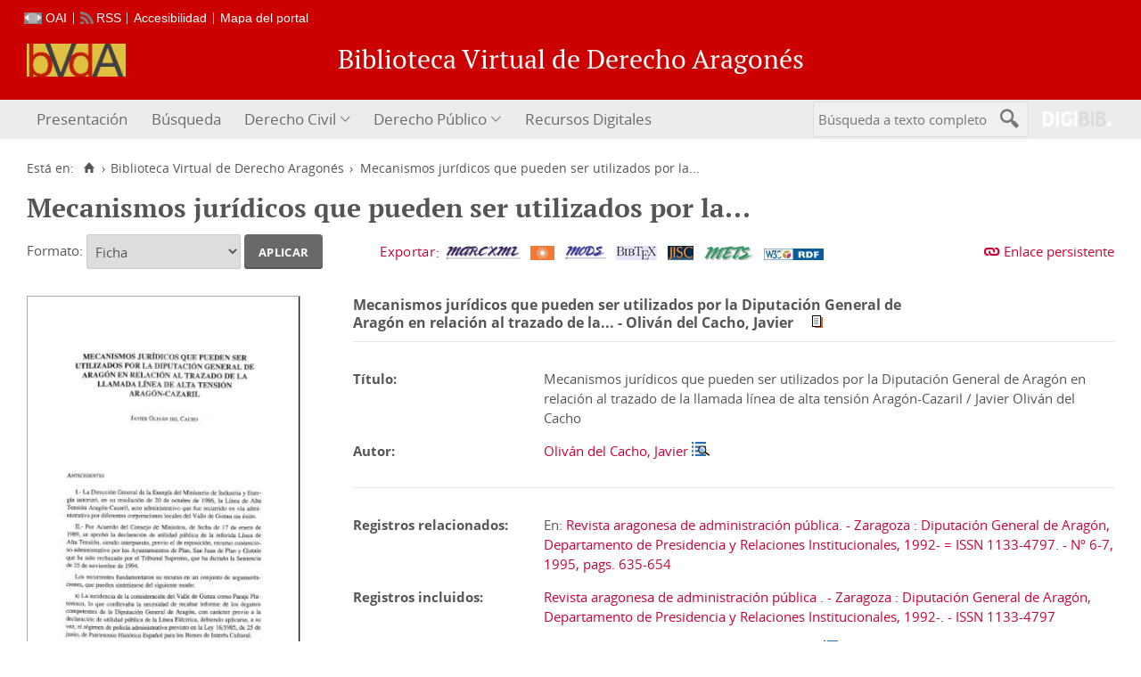

--- FILE ---
content_type: text/html;charset=UTF-8
request_url: https://derechoaragones.aragon.es/bvda/es/consulta/registro.do?id=396062
body_size: 7321
content:

<!DOCTYPE html>
<html lang="es">
<head>
            
                            
                                
                        
    <link href="../../i18n/css/comun_livepipe.css" rel="stylesheet" type="text/css" />
    <link href="../../i18n/css/registro_marc.css" rel="stylesheet" type="text/css" />
    <link href="../../i18n/css/formatos.css" rel="stylesheet" type="text/css" />
    <link href="../../i18n/css/catalogo_imagenes.css" rel="stylesheet" type="text/css" />
    
        <link href="../../i18n/css/formatos_bib.css" rel="stylesheet" type="text/css" />

    
    
    
    <meta charset="UTF-8">
    
        <script>
        var root = "..";
        var root_i18n = "../../i18n";
        var root_noi18n = "../..";
        var root_base = "../..";
    </script>

           
        
        
        
        
 
 

   
    

   
   
  


 
     
    
        <link href="../../i18n/css/fonts/OpenSans.css" rel="stylesheet">

    <link href="../../i18n/css/fonts/PTSerif.css" rel="stylesheet">


    <link href="../../i18n/css/fonts/ionicons.css" rel="stylesheet">

        

<script src="../../js/clientinfo.js"></script>
<script>
  ClientInfo.setDetectedBrowser("CHROME");
  ClientInfo.setMajorVersion(parseInt("131"));
  ClientInfo.setDetectedOS("OSX");
  ClientInfo.setMobile(false);
</script>

<script src="../../js/vendor/jquery.min.js"></script>
<script src="../../js/vendor/jquery-ui.min.js"></script>
<script>jQuery.noConflict();</script>

<script src="../../js/vendor/bootstrap_vm.js"></script>


<script src="../../js/comun/digiweb.js"></script>

        



                    
                             
                        <title>Biblioteca Virtual de Derecho Aragonés &gt; 
                                     Biblioteca Virtual de Derecho Aragonés
                                &rsaquo;
                            Mecanismos jurídicos que pueden ser utilizados por la...
            </title>
    
             
                 
 
            
            
            <script src="../../i18n/js/accessible_menu.js"></script>
    
        <link href="../../i18n/css/comun/comun_base.css" rel="stylesheet" >
    <link href="../../i18n/css/comun/comun_all.css" rel="stylesheet" >


 <link href="../../i18n/css/stylecookies.css" rel="stylesheet" >


    
            <script src="../../i18n/js/comun_all.js"></script>
    
            
    <script>
        (function() {
            jQuery(document).ready(function(){
                jQuery.post("../accesos/registrar_primera_visita.do?pendientes=999C5B662D18929D58679B4A006D892494439CF3");
            });
        })();
    </script>
    
        <link href="../../i18n/css/estilos_personalizacion.css" rel="stylesheet" type="text/css" />
<link rel="alternate" type="application/rss+xml" title="RSS" href="../perfiles/rss.do?id=0" /><script src="../../i18n/js/registro_marc.js"></script>

<link rel="alternate" type="application/rss+xml" title="RSS Noticias" href="../cms/rss.cmd?id=novedades/noticias" />

<meta name="DC.title" lang="es" content="Biblioteca Virtual de Derecho Aragonés"/>
<meta name="DC.subject" lang="es" content="BIVIDA; BIVIDPU; patrimonio bibliográfico aragonés; patrimonio documental aragonés; biblioteca digital; biblioteca virtual; biblioteca provincial; derecho civil; derecho aragonés; derecho público; Cortes de Aragón; Gobierno de Aragón; Ibercaja; Justicia de Aragón; Universidad de Zaragoza; Caja de Ahorros de la Inmaculada; publicaciones periódicas; monografías; digitalización; preservación; Europeana Data Model; EDM; Linked Open Data; LOD"/>
<meta name="DC.description" lang="es" content="La Biblioteca Virtual de Derecho Aragonés pone a disposición pública los documentos y archivos relacionados con el Derecho Civil y el Derecho Público aragoneses, además de un recolector de recursos digitales sobre estos temas en toda la Internet, recolector que actualmente está en proceso de construcción. La Biblioteca Virtual de Derecho Público Aragonés, una de las dos que conforman este portal del Derecho Aragonés, ofrece una importante funcionalidad: permite búsquedas por palabras o términos en todos sus archivos y documentos"/> 

<meta name="DC.language" content="es">
<meta name="DC.coverage" lang="es" content="Aragón">

<meta name="DC.creator" lang="es" content="Gobierno de Aragón"/>
<meta name="DC.creator" lang="es" content="Cortes de Aragón"/>
<meta name="DC.creator" lang="es" content="Justicia de Aragón"/>
<meta name="DC.creator" lang="es" content="Universidad de Zaragoza"/>
<meta name="DC.creator" lang="es" content="Ibercaja"/>
<meta name="DC.creator" lang="es" content="Caja de Ahorros de la Inmaculada"/>

<meta name="DC.publisher" lang="es" content="DIGIBÍS. Producciones Digitales"/>

<meta name="DC.date" scheme="DCTERMS.W3CDTF" content="2005"/> 

<meta name="DC.type" scheme="DCTERMS.DCMIType" content="Text"/> 
<meta name="DC.type" scheme="DCTERMS.DCMIType" content="Image"/>


<meta name="DC.format" content="text/html; charset=UTF-8"/> 

<meta name="DC.identifier" scheme="DCTERMS.URI" content="https://derechoaragones.aragon.es/">

<!-- Para Twitter Card -->
<meta name="twitter:card" content="summary" />
<meta name="twitter:title" content="Biblioteca Virtual de Derecho Aragonés" />
<meta name="twitter:description" content="La Biblioteca Virtual de Derecho Aragonés pone a disposición pública los documentos y archivos relacionados con el Derecho Civil y el Derecho Público aragoneses, además de un recolector de recursos digitales sobre estos temas en toda la Internet, recolector que actualmente está en proceso de construcción." />
<meta name="twitter:image:src" content="https://derechoaragones.aragon.es/i18n/img/header/logo.png" />

<!-- Para Facebook y otros -->
<meta property="og:type" content="website" />
<meta property="og:title" content="Biblioteca Virtual de Derecho Aragonés"/>
<meta property="og:description" content="La Biblioteca Virtual de Derecho Aragonés pone a disposición pública los documentos y archivos relacionados con el Derecho Civil y el Derecho Público aragoneses, además de un recolector de recursos digitales sobre estos temas en toda la Internet, recolector que actualmente está en proceso de construcción" />
<meta property="og:image" content="https://derechoaragones.aragon.es/i18n/img/header/logo.png" />
<meta property="og:url" content="https://derechoaragones.aragon.es/" />

<!--Desktop classic browsers tabs, IE-->
<link rel="icon" type="image/png" href="../../i18n/img/favicon/favicon.png" sizes="16x16" />

                            

            
    <script src="../../i18n/../js/comun/toggleContainer.js"></script>
            
                                        <link rel="stylesheet" href="../../i18n/../css/public/iconos.css">
                
    
    <script type="text/javascript" src="../js/i18n.do?fichero=validacion_campos_i18n.vm"></script>
    <script type="text/javascript" src="../../i18n/js/validacion_campos.js"></script> 

    <script type="text/javascript" src="../../i18n/js/registro_marc.js"></script>
    
    
        <script src="../../i18n/js/efectos_main.js"></script>
    
                            <link rel="alternate" type="application/rdf+xml" title="RDF" href="../../bib/DGA20060011532.rdf" />
            
    
<link href="../../i18n/css/card.record.css" rel="stylesheet" />
<script src="../../js/comun/toggleContainer.js"></script>
<script src="../../i18n/js/card.record.js"></script>

<script>
    jQuery(document).ready(function() {
      dgb.cardRecord.init({
        currentMicrositeId: "",
        forceOpenContainerHoldingsMicrositeId: ""
      });
    });
</script>
</head>

<body>
    





        
        
        <div id="pagina">
    
             <div id="menu_public">      <div id="menu_registro_bib">     
            <div class="pre-header">
    <div class="content--wide">
                

<ul class="pre-header__list utility-links">
<li class="pre-header__item"><a class="pre-header__link oai" href="../ayuda/oai.do" title="Repositorio OAI" ><span>OAI</span></a></li><li class="pre-header__item"><a class="pre-header__link rss" href="../ayuda/rss.do" title="RSS del Catálogo" ><span>RSS</span></a></li><li class="pre-header__item"><a class="pre-header__link " href="../ayuda/accesibilidad.do"><span>Accesibilidad</span></a></li><li class="pre-header__item"><a class="pre-header__link " href="../ayuda/mapa-web.do"><span>Mapa del portal</span></a></li></ul>
                                



                    </div>
</div>
<div id="header__wrapper" class="js-header__wrapper">
    
    
    
    <div id="header">
    <div id="header__content" class="content--wide" style='height:60px;'>
                            <a class="header__logo" href="../../es/inicio/inicio.do" title="Biblioteca Virtual de Derecho Aragonés"  style='margin-top: -18px;'>
                <img src="../../i18n/img/header/logo.png" alt="Biblioteca Virtual de Derecho Aragonés" height="37">
            </a>
                        <span class="header__title" style='line-height: 60px;'><span class="header__title-inner" style='font-size: 2em;'>Biblioteca Virtual de Derecho Aragonés</span></span>
                    </div>
</div>

        <div id="navbar">
        <div class="content--wide">
                            



    <div role="navigation" aria-label="Menú principal" class="main-nav">
                    <ul role="menubar" aria-hidden="false" class="main-nav__list">
                                                                            
                                                
                                
                                                
                                                
                <li class="main-nav__item " role="menuitem" aria-haspopup="false">
                                                                            <a href="..&#x2f;presentacion_bvda.pdf.do"  class="main-nav__link"  tabindex="0">Presentación</a>
                                                                            </li>
                                                                                                                                
                                                
                                
                                                
                                                
                <li class="main-nav__item " role="menuitem" aria-haspopup="false">
                                                                                        <a href="..&#x2f;consulta&#x2f;busqueda.do"  class="main-nav__link"  tabindex="0">Búsqueda</a>
                                                                            </li>
                                                                                        
                                                
                                
                                                
                                                
                <li class="main-nav__item hasdropdown " role="menuitem" aria-haspopup="true">
                                                                                        <a href="..&#x2f;civil-law&#x2f;query.do"  class="main-nav__link"  tabindex="0">Derecho Civil</a>
                                                                                    <ul role="menu" class="main-nav__dropdown">
                                                                                        
                                                
                                
                                                
                                                
                <li class="main-nav__subitem " role="menuitem" aria-haspopup="false">
                                                                            <a href="..&#x2f;civil-law&#x2f;query.do"  class="main-nav__sublink"  tabindex="-1">Búsqueda</a>
                                                                            </li>
                                                                    
                                                
                                
                                                
                                                
                <li class="main-nav__subitem " role="menuitem" aria-haspopup="false">
                                                                            <a href="..&#x2f;consulta&#x2f;indice_campo.do&#x3f;campo&#x3d;idtitulo_civ&amp;letra&#x3d;A"  class="main-nav__sublink"  tabindex="-1">Lista de títulos</a>
                                                                            </li>
                                                                    
                                                
                                
                                                
                                                
                <li class="main-nav__subitem " role="menuitem" aria-haspopup="false">
                                                                            <a href="..&#x2f;consulta&#x2f;indice_campo.do&#x3f;campo&#x3d;idautor_civ&amp;letra&#x3d;A"  class="main-nav__sublink"  tabindex="-1">Lista de autores</a>
                                                                            </li>
                                                                    
                                                
                                
                                                
                                                
                <li class="main-nav__subitem " role="menuitem" aria-haspopup="false">
                                                                            <a href="..&#x2f;consulta&#x2f;indices.do&#x3f;idRoot&#x3d;7500&amp;idTema&#x3d;7500&amp;nivel_arbol&#x3d;1"  class="main-nav__sublink"  tabindex="-1">Catálogo por secciones</a>
                                                                            </li>
                                                                    
                                                
                                
                                                
                                                
                <li class="main-nav__subitem " role="menuitem" aria-haspopup="false">
                                                                            <a href="..&#x2f;contenido&#x2f;Presentacion_BIVIDA.do"  class="main-nav__sublink"  tabindex="-1">Presentaciones</a>
                                                                            </li>
                                                                    
                                                
                                
                                                
                                                
                <li class="main-nav__subitem " role="menuitem" aria-haspopup="false">
                                                                            <a href="..&#x2f;contenido&#x2f;Introduccion_BIVIDA.do"  class="main-nav__sublink"  tabindex="-1">Introducción a BIVIDA</a>
                                                                            </li>
                                                                    
                                                
                                
                                                
                                                
                <li class="main-nav__subitem " role="menuitem" aria-haspopup="false">
                                                                            <a href="..&#x2f;contenido&#x2f;Introduccion_Derecho_Aragones.do"  class="main-nav__sublink"  tabindex="-1">Introducción al Derecho Aragonés</a>
                                                                            </li>
                                                                    
                                                
                                
                                                
                                                
                <li class="main-nav__subitem " role="menuitem" aria-haspopup="false">
                                                                            <a href="..&#x2f;contenido&#x2f;Asi_BIVIDA.do"  class="main-nav__sublink"  tabindex="-1">Así se ha hecho</a>
                                                                            </li>
                                                </ul>
                                    </li>
                                                                    
                                                
                                
                                                
                                                
                <li class="main-nav__item hasdropdown " role="menuitem" aria-haspopup="true">
                                                                                        <a href="..&#x2f;public-law&#x2f;query.do"  class="main-nav__link"  tabindex="0">Derecho Público</a>
                                                                                    <ul role="menu" class="main-nav__dropdown">
                                                                                        
                                                
                                
                                                
                                                
                <li class="main-nav__subitem " role="menuitem" aria-haspopup="false">
                                                                            <a href="..&#x2f;public-law&#x2f;query.do"  class="main-nav__sublink"  tabindex="-1">Búsqueda</a>
                                                                            </li>
                                                                    
                                                
                                
                                                
                                                
                <li class="main-nav__subitem " role="menuitem" aria-haspopup="false">
                                                                            <a href="..&#x2f;consulta&#x2f;indice_campo.do&#x3f;campo&#x3d;idtitulo_pub&amp;letra&#x3d;A"  class="main-nav__sublink"  tabindex="-1">Lista de títulos</a>
                                                                            </li>
                                                                    
                                                
                                
                                                
                                                
                <li class="main-nav__subitem " role="menuitem" aria-haspopup="false">
                                                                            <a href="..&#x2f;consulta&#x2f;indice_campo.do&#x3f;campo&#x3d;idautor_pub&amp;letra&#x3d;A"  class="main-nav__sublink"  tabindex="-1">Lista de autores</a>
                                                                            </li>
                                                                    
                                                
                                
                                                
                                                
                <li class="main-nav__subitem " role="menuitem" aria-haspopup="false">
                                                                            <a href="..&#x2f;consulta&#x2f;indices.do&#x3f;idRoot&#x3d;15000&amp;idTema&#x3d;15000&amp;nivel_arbol&#x3d;1"  class="main-nav__sublink"  tabindex="-1">Lista de materias</a>
                                                                            </li>
                                                                    
                                                
                                
                                                
                                                
                <li class="main-nav__subitem " role="menuitem" aria-haspopup="false">
                                                                            <a href="..&#x2f;presentacion_bv_derecho_publico.pdf.do"  class="main-nav__sublink"  tabindex="-1">Presentación de esta Biblioteca</a>
                                                                            </li>
                                                                    
                                                
                                
                                                
                                                
                <li class="main-nav__subitem " role="menuitem" aria-haspopup="false">
                                                                            <a href="..&#x2f;contenido&#x2f;Presentacion_BIVIDPU.do"  class="main-nav__sublink"  tabindex="-1">Presentaciones</a>
                                                                            </li>
                                                                    
                                                
                                
                                                
                                                
                <li class="main-nav__subitem " role="menuitem" aria-haspopup="false">
                                                                            <a href="..&#x2f;introduccion_bvda.pdf.do"  class="main-nav__sublink"  tabindex="-1">Introducción</a>
                                                                            </li>
                                                                    
                                                
                                
                                                
                                                
                <li class="main-nav__subitem " role="menuitem" aria-haspopup="false">
                                                                            <a href="..&#x2f;contenido&#x2f;Asi_BIVIDPU.do"  class="main-nav__sublink"  tabindex="-1">Así se ha hecho</a>
                                                                            </li>
                                                </ul>
                                    </li>
                                                                    
                                                
                                
                                                
                                                
                <li class="main-nav__item " role="menuitem" aria-haspopup="false">
                                                                                        <a href="..&#x2f;contenido&#x2f;Recursos_Digitales.do"  class="main-nav__link"  tabindex="0">Recursos Digitales</a>
                                                                            </li>
                                                                            </ul>
            </div>



                        <div id="nav-tools">
    <div id="nav-search">
                                <div id="nav-search-field">
                <div class="main-search">
                <form id="nav-search-form" name="nav-search-form" action="../consulta/resultados_ocr.do"
                 method='post'     >
            
                                        <input type="hidden" name="general_ocr" value="on" />
                                <label for="nav-search-textbox" class="no_soy_visible">Búsqueda a texto completo</label>
        <input type="text" id="nav-search-textbox" name="busq_general" value="" maxlength="128" placeholder="Búsqueda a texto completo"/>

                <input type="submit" id="nav-search-submit" class="submit_boton" value="&#xf2f5;"/>
        </form>
</div>            </div>
                    <ul role="menu" aria-hidden="false" id="nav-search-history" class="main-nav__list"></ul>
    <script src="../../js/queryHistory.js"></script>
    <script>
        "use strict";
        jQuery(document).ready(function() {
            var options = {
              command: "../query/history.do",
              selector: '#nav-search-history',
              title: 'Últimas búsquedas'
            }
            dgb.queryHistory.init(options);
        });
    </script>
    </div>
        <div id="nav-product-logo">
        <a tabindex="-1" href="http://www.digibis.com/software/digibib" target="_blank" title="Sistema Digital de Gestión de Bibliotecas">
            <img src="../../i18n/img/header/digibib_logo.png" alt="DIGIBIB"/>
        </a>
    </div>
</div>
        </div>
    </div>
</div>
    
    <div id="pagina_contenido0">
        
    <div id="pagina_contenido">
                <div id="nav_secondary"> 
            <div class="nav_secondary__content"> 
                <div id="web_route">
                    <span class="span_web_route">
                        <span class="pre-label">Está en:</span>
                        <a class="icon web-route__home" href="../../es/inicio/inicio.do" title="Inicio" aria-label="Inicio"></a>
                        
                                                                            <span class="separator">&rsaquo;</span>
                            
                                       <span class="webroute_primero">
                                                                                   <a href="..&#x2f;inicio&#x2f;inicio.do"  tabindex="0">Biblioteca Virtual de Derecho Aragonés</a>
                  <span class="separator">&rsaquo;</span>
               </span>
                                              <span class="webroute_current">Mecanismos jurídicos que pueden ser utilizados por la...</span>
                                                                              
                   </span>
                </div>
                           </div>
        </div>
        
                <div id="contenido"  class="contenido_public"  role="main">
            
                                                      

        
        
        
    
    
    <h1 title="Mecanismos&#x20;jur&iacute;dicos&#x20;que&#x20;pueden&#x20;ser&#x20;utilizados&#x20;por&#x20;la&#x20;Diputaci&oacute;n&#x20;General&#x20;de&#x20;Arag&oacute;n&#x20;en&#x20;relaci&oacute;n&#x20;al&#x20;trazado&#x20;de&#x20;la&#x20;llamada&#x20;l&iacute;nea&#x20;de&#x20;alta&#x20;tensi&oacute;n&#x20;Arag&oacute;n-Cazaril">Mecanismos jur&iacute;dicos que pueden ser utilizados por la...</h1>
        <div id="consulta_registro">
         


<div class="registro_acciones">
                
    
            <div class="registro_enlaces">
                        
                        
                <div id="contenedor_urlPersistente">
    <span class="imagen_url_persistente">
        <a id="enlace_persist" class="icon-text" href="javascript:mostrarOcultarEnlaceVisualizador();">Enlace persistente</a>
    </span>
    <div id="visualizador_imagen" class="visualizador_imagen" style="position:relative">
                <div id="enlace_visualizador" style="display: none;">
    <div id="enlace_visualizador_embebido" >

        <label for="enlace_permanente"><strong>Copiar enlace a la obra:</strong></label>
        <div class="formulario_visualizador">
            <span class="valor">
                <input type="text" maxlength="300" value="https&#x3a;&#x2f;&#x2f;derechoaragones.aragon.es&#x2f;es&#x2f;consulta&#x2f;registro.do&#x3f;id&#x3d;396062" id="enlace_permanente" name="enlace_permanente" class="texto"/>
            </span>
        </div>
            </div>
</div>
        <script>
            $(document.body).observe('click', closeEnlace);
        </script>
    </div>
</div>
    </div>

        <div class="registro_formatos_export">
            <form name="formFormato" action="registro.do"  method='get' class='form_formatos' >
    <input type="hidden" name="id" value="396062" />
            <span class="registro_formato">
                <label for="formato">Formato:</label>
                <span class="valor">
                                         

               
                <select name="formato"  id="formato">
                            
         
                    <option value="ficha"  selected="selected" >Ficha</option>
                        
        
                    <option value="isbd" >ISBD</option>
                        
        
                    <option value="rdf_dc" >Dublin Core RDF</option>
                        
        
                    <option value="mods" >MODS</option>
                        
        
                    <option value="etiquetado" >MARC 21 etiquetado</option>
                        
        
                    <option value="xml" >MARCXML</option>
                    </select>
                    </span>
                                                             <span class="boton_aplicar">
                        <input type="submit" name="aplicar" id='boton_aplicar' class="submit_boton" onmouseover="cambiarEstilo(this,'submit_boton_over', 'submit_boton', true);" onfocus="cambiarEstilo(this,'submit_boton_over', 'submit_boton', true);" onmouseout="cambiarEstilo(this,'submit_boton_over', 'submit_boton', false);" onblur="cambiarEstilo(this,'submit_boton_over', 'submit_boton', false);" value="Aplicar"
                        >
                </span>
            </span>
            </form>

        <form name="formExportacion" action="../consulta/exportar_registro.do" method="get" class="form_exportacion">
                <input type="hidden" name="tipoRegistros" value="BIB" />
                <input type="hidden" name="id" value="396062" />
                <input type="hidden" name="formato" value="ficha" />
                <input type="hidden" name="destino" value="../consulta/registro.do?id=396062" />
                                                            <span class="boton_exportar">
                        <input type="submit" name="exportar" id='boton_exportar' class="submit_boton" onmouseover="cambiarEstilo(this,'submit_boton_over', 'submit_boton', true);" onfocus="cambiarEstilo(this,'submit_boton_over', 'submit_boton', true);" onmouseout="cambiarEstilo(this,'submit_boton_over', 'submit_boton', false);" onblur="cambiarEstilo(this,'submit_boton_over', 'submit_boton', false);" value="Exportar"
                        >
                </span>
                </form>

                <div class="barra_iconos_formatos">
            



    <span class="imagenes_format_export">
        
                <a href="../consulta/download_registro.do?id=396062&amp;formato=xml_export&amp;encoding=ISO-8859-1&amp;holdings=S&amp;salida=salDescarga" rel="nofollow" ><img title="MARCXML" src="../../i18n/img/iconos/fmt_marcxml.gif" class="icono icono_formato_export" alt="MARCXML"/></a>
            <a href="../consulta/download_registro.do?id=396062&amp;formato=rdf_dc_export&amp;encoding=ISO-8859-1&amp;holdings=S&amp;salida=salDescarga" rel="nofollow" ><img title="Dublin Core RDF" src="../../i18n/img/iconos/fmt_dublin_core.gif" class="icono icono_formato_export" alt="Dublin Core RDF"/></a>
                        <a href="../consulta/download_registro.do?id=396062&amp;formato=mods&amp;encoding=ISO-8859-1&amp;holdings=S&amp;salida=salDescarga" rel="nofollow" ><img title="MODS" src="../../i18n/img/iconos/fmt_mods.gif" class="icono icono_formato_export" alt="MODS"/></a>
                    <a href="../consulta/download_registro.do?id=396062&amp;formato=BibTex&amp;encoding=ISO-8859-1&amp;holdings=S&amp;salida=salDescarga" rel="nofollow" ><img title="Cita bibliográfica BibTeX" src="../../i18n/img/iconos/fmt_bibtex.gif" class="icono icono_formato_export" alt="Cita bibliográfica BibTeX"/></a>
            <a href="../consulta/download_registro.do?id=396062&amp;formato=SWAP&amp;encoding=ISO-8859-1&amp;holdings=S&amp;salida=salDescarga" rel="nofollow" ><img title="SWAP" src="../../i18n/img/iconos/fmt_swap.gif" class="icono icono_formato_export" alt="SWAP"/></a>
                                <a href="../consulta/download_registro.do?id=396062&amp;formato=METS&amp;encoding=ISO-8859-1&amp;holdings=S&amp;salida=salDescarga" rel="nofollow" ><img title="METS" src="../../i18n/img/iconos/fmt_mets.gif" class="icono icono_formato_export" alt="METS"/></a>
                
            <a href="../../bib/DGA20060011532.rdf" rel="nofollow"><img title="Linked Open Data / EDM 5.2.8" src="../../i18n/img/iconos/rdf_w3c.jpg" class="icono icono_formato_export" alt="Linked Open Data / EDM 5.2.8" /></a>
        </span>
        </div>
        
        <div class="vacio">&nbsp;</div>
    </div>
    </div>
        
                
       <div class="registro_datos">
            
            <div class="registro_bib">
                                        <div class="ficha">
<div class="imagen_favorita">
<p class="imagen_favorita">
<a href="../catalogo_imagenes/grupo.do?path=1648" id="fav1648" data-modal="1" data-analytics="media" data-analytics-title="Mecanismos jurídicos que pueden ser utilizados por la Diputación General de Aragón en relación al trazado de la llamada línea de alta tensión Aragón-Cazaril" data-analytics-group="Objetos digitales" data-analytics-id="DGA20060011532">
<img alt="Imagen del registro" src="../catalogo_imagenes/miniatura.do?idImagen=170435"/>
</a>
</p>
</div>
<div class="registro_imagen">
<div class="resumen_bib">
<div class="resumen_basico">
<span class="tipo_publicacion">
<img title="Artículos y Capítulos" alt="Artículos y Capítulos" class="icono" src="../../i18n/img/iconos/tm_analitica_monografia.gif"/> </span>
<span class="favorito"/>  <span class="titulo" title="Mecanismos jurídicos que pueden ser utilizados por la Diputación General de Aragón en relación al trazado de la llamada línea de alta tensión Aragón-Cazaril"> <bdi>Mecanismos jurídicos que pueden ser utilizados por la Diputación General de Aragón en relación al trazado de la...</bdi></span>
<span class="autor"> - <span class="autor"><bdi>Oliván del Cacho, Javier</bdi></span>
</span>
<span class="resumen_media">    <span class="enlaces_registro"> 
<a href="../catalogo_imagenes/grupo.do?path=1648" id="resumen_gri1648" data-modal="1">
<img src="../../i18n/catalogo_imagenes/icono_mime.do?mime=image" alt="Objetos digitales"/>
</a> </span>
</span>
</div>
<div class="resumen_ejemplares"> </div>
</div><div class="cabecera"><div class="titulo"><p class="ficha_valor"><span class="etiqueta">Título:  </span><span class="valor"><bdi>Mecanismos jurídicos que pueden ser utilizados por la Diputación General de Aragón en relación al trazado de la llamada línea de alta tensión Aragón-Cazaril / Javier Oliván del Cacho</bdi></span></p></div><div class="autor"><p class="ficha_valor"><span class="etiqueta">Autor:  </span><span class="valor"><bdi><a href="../consulta_aut/registro.do?control=DGA20060982016" class="enlace_campo" >Oliván del Cacho, Javier</a> <a href="../consulta/resultados.do?descrip_autoridadesbib=Oliván del Cacho, Javier&busq_autoridadesbib=DGA20060982016" class="enlace_campo" title="Descripciones relacionadas" ><img class="icono" src="../../i18n/img/iconos/iconobusqueda.png" alt="Icono con lupa" /></a></bdi></span></p></div></div><div class="detalle"><div class="bib"><p class="ficha_valor"><span class="etiqueta">Registros relacionados:  </span><span class="valor"><bdi>En: <a href="../consulta/registro.do?control=DGA20060008600" >Revista aragonesa de administración pública. - Zaragoza : Diputación General de Aragón, Departamento de Presidencia y Relaciones Institucionales, 1992- = ISSN 1133-4797. - Nº 6-7, 1995, pags. 635-654</a></bdi></span></p></div><div class="registros_contenidos"><p class="ficha_valor"><span class="etiqueta">Registros incluidos:  </span><span class="valor"><bdi><a href="../consulta/registro.do?control=DGA20060008600" >Revista aragonesa de administración pública . - Zaragoza : Diputación General de Aragón, Departamento de Presidencia y Relaciones Institucionales, 1992-. - ISSN 1133-4797</a></bdi></span></p></div><div class="materias"><p class="ficha_valor"><span class="etiqueta">Materia / geográfico / evento:  </span><span class="valor"><bdi><a href="../consulta_aut/registro.do?control=DGA20070007051" class="enlace_campo" >Potestades y Garantías-Expropiación Forzosa</a> <a href="../consulta/resultados.do?descrip_autoridadesbib=Potestades y Garantías-Expropiación Forzosa&busq_autoridadesbib=DGA20070007051" class="enlace_campo" title="Descripciones relacionadas" ><img class="icono" src="../../i18n/img/iconos/iconobusqueda.png" alt="Icono con lupa" /></a></bdi><br /><bdi><a href="../consulta_aut/registro.do?control=DGA20070004425" class="enlace_campo" >Competencias-Medio Ambiente</a> <a href="../consulta/resultados.do?descrip_autoridadesbib=Competencias-Medio Ambiente&busq_autoridadesbib=DGA20070004425" class="enlace_campo" title="Descripciones relacionadas" ><img class="icono" src="../../i18n/img/iconos/iconobusqueda.png" alt="Icono con lupa" /></a></bdi></span></p></div></div>
<div class="bib">
<p class="ficha_valor">
<span class="etiqueta">Tipo de publicación:  </span>
<span class="valor">
<img title="Artículos y Capítulos" alt="Artículos y Capítulos" class="icono" src="../../i18n/img/iconos/tm_analitica_monografia.gif"/> Artículos y Capítulos</span>
</p>
</div>
<div class="bib">
<p class="ficha_valor">
<span class="etiqueta">Derechos:  </span>
<span class="valor">The Public Domain Mark (PDM):  <a href="http://creativecommons.org/publicdomain/mark/1.0/" data-analytics="link" class="enlace_externo" target="_blank" >http://creativecommons.org/publicdomain/mark/1.0/</a></span>
</p>
</div>
<div class="otros_temas">
<span class="etiqueta_otros_temas">Otros temas relacionados:  </span>
<span class="valor_otros_temas"><br />Expropiación Forzosa <a href="../consulta/resultados.do?busq_autoridadesbib=DGA20070007068&descrip_autoridadesbib=Expropiación Forzosa" class="enlace_campo" title="Descripciones relacionadas" ><img class="icono" src="../../i18n/img/iconos/iconobusqueda.png" alt="Icono con lupa" /></a><br /><a href="../consulta_aut/registro.do?control=DGA20070001882">Potestades y Garantías</a> <a href="../consulta/resultados.do?descrip_autoridadesbib=Potestades y Garantías&busq_autoridadesbib=DGA20070001882" class="enlace_campo" title="Descripciones relacionadas" ><img class="icono" src="../../i18n/img/iconos/iconobusqueda.png" alt="Icono con lupa" /></a><br />Medio Ambiente <a href="../consulta/resultados.do?busq_autoridadesbib=DGA20070004432&descrip_autoridadesbib=Medio Ambiente" class="enlace_campo" title="Descripciones relacionadas" ><img class="icono" src="../../i18n/img/iconos/iconobusqueda.png" alt="Icono con lupa" /></a><br /><a href="../consulta_aut/registro.do?control=DGA20070001677">Competencias</a> <a href="../consulta/resultados.do?descrip_autoridadesbib=Competencias&busq_autoridadesbib=DGA20070001677" class="enlace_campo" title="Descripciones relacionadas" ><img class="icono" src="../../i18n/img/iconos/iconobusqueda.png" alt="Icono con lupa" /></a></span>
</div>
<p class="enlaces_registro">
<a href="../catalogo_imagenes/grupo.do?path=1648" id="gri1648" data-modal="1">
<img src="../../i18n/catalogo_imagenes/icono_mime.do?mime=image" alt="Objetos digitales"/>
</a> <a href="../catalogo_imagenes/grupo.do?path=1648" id="gr1648" data-modal="1">Objetos digitales</a>
            
                    <br />
            
        </p>
</div>
</div>

                                                    <span class="openurl">
                                <span class="Z3988" title="ctx_ver=Z39.88-2004&amp;ctx_enc=info%3Aofi%2Fenc%3AUTF-8&amp;ctx_tim=2026-01-1911%3A21%3A04TZD&amp;rft_val_fmt=info%3Aofi%2Ffmt%3Akev%3Amtx%3Abook&amp;rft.genre=article&amp;rft.atitle=Mecanismos+jur%C3%ADdicos+que+pueden+ser+utilizados+por+la+Diputaci%C3%B3n+General+de+Arag%C3%B3n+en+relaci%C3%B3n+al+trazado+de+la+llamada+l%C3%ADnea+de+alta+tensi%C3%B3n+Arag%C3%B3n-Cazaril&amp;rft.au=Oliv%C3%A1n+del+Cacho%2C+Javier&amp;rfr_id=https%3A%2F%2Fderechoaragones.aragon.es&amp;rft.btitle=Mecanismos+jur%C3%ADdicos+que+pueden+ser+utilizados+por+la+Diputaci%C3%B3n+General+de+Arag%C3%B3n+en+relaci%C3%B3n+al+trazado+de+la+llamada+l%C3%ADnea+de+alta+tensi%C3%B3n+Arag%C3%B3n-Cazaril&amp;rft.place=Zaragoza+%3A+Diputaci%C3%B3n+General+de+Arag%C3%B3n%2C+Departamento+de+Presidencia+y+Relaciones+Institucionales%2C+1992-">&nbsp;</span>
                </span>
        


    
            </div>
                    </div>
        
    </div>

                                                                    </div>
        </div>

        </div>
    
        <div id="pie" class="js-footer">
    <div id="pie_superior">
        <div id="infoCliente" class="bloquePie">
    <div class="contentBloque">
        <span><img src="../../i18n/img/footer/pie_imagen.gif" alt="Gobierno de Aragón"/></span>
        <span class="empresa"><a class="enlace_externo" href="https://www.aragon.es/" target="_blank" title="Gobierno de Aragón">&copy; Gobierno de Aragón</a></span>
        <span class="mail"><a href="mailto:bivida@aragon.es">Contactar</a></span>
    </div>
</div>        <div id="adicional_pie">
</div>
        <div class="bloque-pie-validacion">
                        <p><a id="logo-min-digibis" href="http://www.digibis.com" target="_blank">DIGIBÍS</a></p>
            <div id="estandares">
  <ul>
        <li><a href="https://www.w3.org/TR/WCAG20/" target="_blank" title="Explicación del Nivel Doble-A de Conformidad">
        <img src="../../i18n/img/iconos_estandares/wai-aa_22.png" alt="WAI-AA 2.0" height="22">
    </a></li>
  </ul>
</div>        </div>
    </div>
</div>
  </div> <!-- fin pagina -->  
 </div>  </div> 

            <script>if (enFrameInterno()) pantallaCompleta('contenido');</script>
    
                    <script src="../js/i18n.do?fichero=readmore_i18n.vm"></script>
                            <script src="../../js/comun/readmore.js"></script>
            




  
    
        <div id="ventana_modal" class="window" style="display: none;">
    <iframe id="frame_modal" class="window_contents" src="about:blank" title="Visualizador Modal"></iframe>
</div>
    </body>
</html>


--- FILE ---
content_type: text/css
request_url: https://derechoaragones.aragon.es/bvda/i18n/css/registro_marc.css
body_size: 544
content:
.registro_enlaces{float:right;text-align:right}.registro_enlaces span{display:block;padding:.2em 0 .2em 0}.registro_enlaces span span{display:inline}.registro_enlaces .mis_seleccionados{position:relative}.registro_enlaces .mis_seleccionados img{position:absolute;left:-20px}.registro_formatos_export{position:relative;margin-right:15em}.registro_formatos_export form{display:inline-block}.registro_formatos_export form[name=formExportacion]{margin:.1em .2em 0 0}.registro_formatos_export .boton_exportar{margin-left:4em}.registro_formatos_export div{padding-top:.5em;width:auto;display:inline-block;vertical-align:middle}.registro_formatos_export a{margin-right:.5em}.registro_formatos_export div.vacio{float:none;clear:both;padding-top:0}.registro_exportar,.registro_exportar form{display:inline}.form_exportacion{position:relative}#consulta_registro .registro_datos{clear:left;margin-top:1em;position:relative;z-index:1}#consulta_registro #nav_registros{border:0}#consulta_registro .nav_registros,#consulta_registro .nav_registros li.nav_registro_impar{padding:0;margin:0;display:block}#consulta_registro .registro_acciones{position:relative;margin:1em 0;display:block}#consulta_registro .registro_acciones:after,.registro_formatos_export:after{content:"";display:block;clear:both;font-size:0;height:0}#enlace_persist:before{content:"\f1fe";display:inline-block;font-size:1.5em;top:-1px}.volv_result a.icon-text:before{content:"\f106"}#remove-fav:before{content:"\f1e0"}#add-fav:before{content:"\f1df"}#add-fav:before,#remove-fav:before{font-size:1.4em}

--- FILE ---
content_type: text/css
request_url: https://derechoaragones.aragon.es/bvda/i18n/css/card.record.css
body_size: 325
content:
.ficha div.container-collapsible div.registro_hol{width:auto;float:none;padding:10px 0 5px 27px}.ficha .ejemplares .registro_hol:not(.container-collapsible-heading):not(.container-collapsible){border-bottom:1px solid #e5e5e5;padding-top:10px}.ficha div.container-collapsible-heading.registro_hol{padding-top:10px}

--- FILE ---
content_type: text/javascript
request_url: https://derechoaragones.aragon.es/bvda/js/comun/digiweb.js
body_size: 2357
content:
var dgb=dgb||{};!function($){"use strict";function dgb__confirmLinkDefaultHandler(evt){$(evt.target).attr("disabled",!0);var href=$(evt.target).data("href");href&&(location.assign(href),evt.preventDefault())}dgb.alerts=dgb.alerts||{idModal:"dgb__confirm",closeButtonId:"dgb__confirmNoButton",creadoModal:!1,isOpen:!1,msgYes:"Yes",msgNo:"No",htmlModalConfirm:'<div id="dgb__confirm" class="confirmation modal fade" tabindex="-1"             role="alertdialog" aria-describedby="dgb__confirmMsgCont" aria-hidden="true">         <div class="modal-dialog" role="document"><div class="modal-content">         <div class="modal-body">           <button type="button" class="close" data-dismiss="modal" aria-hidden="true"><span class="glyphicon glyphicon-remove" aria-hidden="true"></span></button>           <p class="label label-warning"><strong class="glyphicon glyphicon-warning-sign"></strong></p>           <p class="msg" id="dgb__confirmMsgCont">             <span id="dgb__confirmMsg"></span>           </p>         </div>         <div class="modal-footer">           <button id="dgb__confirmLink" class="btn btn-warning" type="submit" data-i18n="msgYes">Si</button>           <button id="dgb__confirmNoButton" class="btn" data-dismiss="modal" aria-hidden="true" data-i18n="msgNo">No</button>         </div>         </div></div>       </div>',htmlModalAlert:'<div id="dgb__confirm" class="confirmation modal fade" tabindex="-1"             role="alertdialog" aria-describedby="dgb__confirmMsgCont" aria-hidden="true">         <div class="modal-dialog" role="document"><div class="modal-content">         <div class="modal-body">           <button type="button" class="close" data-dismiss="modal" aria-hidden="true"><span class="glyphicon glyphicon-remove" aria-hidden="true"></span></button>           <p class="label label-warning"><strong class="glyphicon glyphicon-warning-sign"></strong></p>           <p class="msg" id="dgb__confirmMsgCont">             <span id="dgb__confirmMsg"></span>           </p>         </div>         <div class="modal-footer">           <button id="dgb__confirmNoButton" class="btn" data-dismiss="modal" aria-hidden="true" data-i18n="msgNo">Aceptar</button>         </div>         </div></div>       </div>',createModalIfNotExist:function(html){return this.creadoModal||($(document).ready(function(){$(document.body).first().append(html)}),this.creadoModal=!0),this},processConfirmLink:function(elemLink){elemLink=$(elemLink);var that=this.createModalIfNotExist(this.htmlModalConfirm);elemLink.on("click.dgb.alerts",function(event){event.preventDefault();var href=$(elemLink).attr("href");$("#"+that.idModal+"Link").data("href",href);var msg=$(elemLink).attr("data-confirm"),modal=$("#"+that.idModal);that.configureConfirmAndShow(modal,msg,elemLink,dgb__confirmLinkDefaultHandler)})},showConfirmLink:function(confirmMessage,okButtonHandler,focusAfterClosed){var that=this.createModalIfNotExist(this.htmlModalConfirm),modal=$("#"+that.idModal);$("#"+that.idModal+"Link");that.configureConfirmAndShow(modal,confirmMessage,focusAfterClosed,okButtonHandler)},configureConfirmAndShow:function(modal,confirmMessage,focusAfterClosed,okButtonHandler){var that=this;modal=$(modal);var modalNoButton=$("#"+that.idModal+"NoButton"),modalMessage=$("#"+that.idModal+"Msg");modal.on("shown.bs.modal",function(){that.isOpen=!0,modalNoButton.focus()}),modal.on("hidden.bs.modal",function(){focusAfterClosed=$(focusAfterClosed),that.isOpen=!1,focusAfterClosed.focus()});var modalLink=modal.find("#"+that.idModal+"Link");modalLink.off("click"),modalLink.on("click",okButtonHandler),modalMessage.html(confirmMessage),modal.modal({keyboard:!0,show:!0})},processConfirmLinks:function(){$("a[data-confirm]").each(function(i,elem){dgb.alerts.processConfirmLink(elem)})},showAlert:function(confirmMessage,buttonHandler,focusAfterClosed){var that=this.createModalIfNotExist(this.htmlModalAlert),modal=$("#"+that.idModal),modalLink=$("#"+that.idModal+"Link");modalLink.off("click"),modalLink.on("click",buttonHandler),that.configureAlertAndShow(modal,confirmMessage,focusAfterClosed)},configureAlertAndShow:function(modal,confirmMessage,focusAfterClosed){var that=this;modal=$(modal);var modalNoButton=$("#"+that.idModal+"NoButton"),modalMessage=$("#"+that.idModal+"Msg");modal.on("shown.bs.modal",function(){that.isOpen=!0,modalNoButton.focus()}),modal.on("hidden.bs.modal",function(){focusAfterClosed=$(focusAfterClosed),that.isOpen=!1,focusAfterClosed.focus()}),modalMessage.html(confirmMessage),modal.modal({keyboard:!0,show:!0})},close:function(){$("#dgb__confirmNoButton").click()}},dgb.scrollTo=function(selector,delay,top){delay||(delay=500);top=top||$(selector).offset().top-dgb.bodyPaddingTop();$("body, html").animate({scrollTop:top},delay)},dgb.bodyPaddingTop=function(){var sBodyRemaining=$(document.body).css("padding-top"),bodyRemaining=0;return sBodyRemaining.indexOf("px")>0&&(bodyRemaining=parseInt(sBodyRemaining.replace("px",""))),bodyRemaining},dgb.maximizeElement=function(element,actualizarAlRedimensionar){var resizeElem=function(){element.offset({left:0}),element.width($(window).innerWidth());var h=$(window).height()-dgb.bodyPaddingTop();element.height(h),element.addClass("open")};0!=actualizarAlRedimensionar&&$(window).on("resize",function(){resizeElem()}),resizeElem()},dgb.maximizeElementWidth=function(element,actualizarAlRedimensionar){var resizeElem=function(){element.offset({left:0}),element.width($(window).innerWidth()),element.addClass("open")};0!=actualizarAlRedimensionar&&$(window).on("resize",function(){resizeElem()}),resizeElem()},dgb.extendElementToBottom=function(element,actualizarAlRedimensionar){var resizeElem=function(){var off=element.offset().top,h=$(window).height()-off;h>element.height()&&element.height(h)};0!=actualizarAlRedimensionar&&$(window).on("resize",function(){resizeElem()}),resizeElem()},dgb.processNailThumbs=function(selectorPadre){selectorPadre||(selectorPadre="body"),$(selectorPadre).find(".thumb").nailthumb({titleWhen:"load",titleScrolling:!1,titleAttr:"data-title"})},dgb.replaceContentAjax=function(element,event,link){var wrapper=$(element);wrapper.html(""),"object"==typeof link&&(link=link.href+"&ajax=S"),$.ajax({url:link,success:function(data){wrapper.html(data),processNailThumbs(wrapper)}}),event&&event.preventDefault()},dgb.loadScript=function(script,callback){var promise=$.ajax({url:script,dataType:"script",cache:!0});return null!=callback&&promise.done(callback),promise},dgb.loadScripts=function(scripts,callback){for(var promises=[],i=0;i<scripts.length;i++)promises[i]=dgb.loadScript(scripts[i]);return null==callback?$.when(promises):$.when(promises).then(callback)},dgb.disableKeySubmit=function(form){(form=$(form)).keypress(function(event){10!==event.keyCode&&13!==event.keyCode||event.preventDefault()})};var bind=function(func,scope,args){var fixedArgs=Array.prototype.slice.call(arguments,2);return function(){var args=fixedArgs.concat(Array.prototype.slice.call(arguments,0));func.apply(scope,args)}};window.console||(window.console={});var console=window.console;if(!console.log)if(window.log4javascript){var log=log4javascript.getDefaultLogger();console.log=bind(log.info,log),console.debug=bind(log.debug,log),console.info=bind(log.info,log),console.warn=bind(log.warn,log),console.error=bind(log.error,log)}else console.log=function(args){};if(console.debug||(console.debug=console.log),console.info||(console.info=console.log),console.warn||(console.warn=console.log),console.error||(console.error=console.log),console.assert||(console.assert=function(){var args=Array.prototype.slice.call(arguments,0);args.shift()||(args[0]="Assertion failed: "+args[0],console.error.apply(console,args))}),console.dir||(console.dir=console.log),console.dirxml||(console.dirxml=console.log),console.exception||(console.exception=console.error),!console.time||!console.timeEnd){var timers={};console.time=function(id){timers[id]=(new Date).getTime()},console.timeEnd=function(id){var start=timers[id];start&&(console.log(id+": "+((new Date).getTime()-start)+"ms"),delete timers[id])}}console.clear||(console.clear=function(){}),console.trace||(console.trace=function(){}),console.group||(console.group=function(){}),console.groupCollapsed||(console.groupCollapsed=function(){}),console.groupEnd||(console.groupEnd=function(){}),console.timeStamp||(console.timeStamp=function(){}),console.profile||(console.profile=function(){}),console.profileEnd||(console.profileEnd=function(){}),console.count||(console.count=function(){}),dgb.trace=console.log}(jQuery),jQuery(document).ready(function(){dgb.alerts.processConfirmLinks()});

--- FILE ---
content_type: text/javascript
request_url: https://derechoaragones.aragon.es/bvda/i18n/js/efectos_main.js
body_size: 12573
content:
var Scriptaculous={Version:"1.8.2",require:function(libraryName){document.write('<script type="text/javascript" src="'+libraryName+'"><\/script>')},REQUIRED_PROTOTYPE:"1.6.0.3",load:function(){function convertVersionString(versionString){var v=versionString.replace(/_.*|\./g,"");return v=parseInt(v+"0".times(4-v.length)),versionString.indexOf("_")>-1?v-1:v}if("undefined"==typeof Prototype||"undefined"==typeof Element||void 0===Element.Methods||convertVersionString(Prototype.Version)<convertVersionString(Scriptaculous.REQUIRED_PROTOTYPE))throw"script.aculo.us requires the Prototype JavaScript framework >= "+Scriptaculous.REQUIRED_PROTOTYPE;var js=/scriptaculous\.js(\?.*)?$/;$$("head script[src]").findAll(function(s){return s.src.match(js)}).each(function(s){var path=s.src.replace(js,""),includes=s.src.match(/\?.*load=([a-z,]*)/);(includes?includes[1]:"builder,effects,dragdrop,controls,slider,sound").split(",").each(function(include){Scriptaculous.require(path+include+".js")})})}};if(Scriptaculous.load(),Object.isUndefined(Effect))throw"dragdrop.js requires including script.aculo.us' effects.js library";var Droppables={drops:[],remove:function(element){this.drops=this.drops.reject(function(d){return d.element==$(element)})},add:function(element){element=$(element);var options=Object.extend({greedy:!0,hoverclass:null,tree:!1},arguments[1]||{});if(options.containment){options._containers=[];var containment=options.containment;Object.isArray(containment)?containment.each(function(c){options._containers.push($(c))}):options._containers.push($(containment))}options.accept&&(options.accept=[options.accept].flatten()),Element.makePositioned(element),options.element=element,this.drops.push(options)},findDeepestChild:function(drops){for(deepest=drops[0],i=1;i<drops.length;++i)Element.isParent(drops[i].element,deepest.element)&&(deepest=drops[i]);return deepest},isContained:function(element,drop){var containmentNode;return containmentNode=drop.tree?element.treeNode:element.parentNode,drop._containers.detect(function(c){return containmentNode==c})},isAffected:function(point,element,drop){return drop.element!=element&&(!drop._containers||this.isContained(element,drop))&&(!drop.accept||Element.classNames(element).detect(function(v){return drop.accept.include(v)}))&&Position.within(drop.element,point[0],point[1])},deactivate:function(drop){drop.hoverclass&&Element.removeClassName(drop.element,drop.hoverclass),this.last_active=null},activate:function(drop){drop.hoverclass&&Element.addClassName(drop.element,drop.hoverclass),this.last_active=drop},show:function(point,element){if(this.drops.length){var drop,affected=[];this.drops.each(function(drop){Droppables.isAffected(point,element,drop)&&affected.push(drop)}),affected.length>0&&(drop=Droppables.findDeepestChild(affected)),this.last_active&&this.last_active!=drop&&this.deactivate(this.last_active),drop&&(Position.within(drop.element,point[0],point[1]),drop.onHover&&drop.onHover(element,drop.element,Position.overlap(drop.overlap,drop.element)),drop!=this.last_active&&Droppables.activate(drop))}},fire:function(event,element){if(this.last_active)return Position.prepare(),this.isAffected([Event.pointerX(event),Event.pointerY(event)],element,this.last_active)&&this.last_active.onDrop?(this.last_active.onDrop(element,this.last_active.element,event),!0):void 0},reset:function(){this.last_active&&this.deactivate(this.last_active)}},Draggables={drags:[],observers:[],register:function(draggable){0==this.drags.length&&(this.eventMouseUp=this.endDrag.bindAsEventListener(this),this.eventMouseMove=this.updateDrag.bindAsEventListener(this),this.eventKeypress=this.keyPress.bindAsEventListener(this),Event.observe(document,"mouseup",this.eventMouseUp),Event.observe(document,"mousemove",this.eventMouseMove),Event.observe(document,"keypress",this.eventKeypress)),this.drags.push(draggable)},unregister:function(draggable){this.drags=this.drags.reject(function(d){return d==draggable}),0==this.drags.length&&(Event.stopObserving(document,"mouseup",this.eventMouseUp),Event.stopObserving(document,"mousemove",this.eventMouseMove),Event.stopObserving(document,"keypress",this.eventKeypress))},activate:function(draggable){draggable.options.delay?this._timeout=setTimeout(function(){Draggables._timeout=null,window.focus(),Draggables.activeDraggable=draggable}.bind(this),draggable.options.delay):(window.focus(),this.activeDraggable=draggable)},deactivate:function(){this.activeDraggable=null},updateDrag:function(event){if(this.activeDraggable){var pointer=[Event.pointerX(event),Event.pointerY(event)];this._lastPointer&&this._lastPointer.inspect()==pointer.inspect()||(this._lastPointer=pointer,this.activeDraggable.updateDrag(event,pointer))}},endDrag:function(event){this._timeout&&(clearTimeout(this._timeout),this._timeout=null),this.activeDraggable&&(this._lastPointer=null,this.activeDraggable.endDrag(event),this.activeDraggable=null)},keyPress:function(event){this.activeDraggable&&this.activeDraggable.keyPress(event)},addObserver:function(observer){this.observers.push(observer),this._cacheObserverCallbacks()},removeObserver:function(element){this.observers=this.observers.reject(function(o){return o.element==element}),this._cacheObserverCallbacks()},notify:function(eventName,draggable,event){this[eventName+"Count"]>0&&this.observers.each(function(o){o[eventName]&&o[eventName](eventName,draggable,event)}),draggable.options[eventName]&&draggable.options[eventName](draggable,event)},_cacheObserverCallbacks:function(){["onStart","onEnd","onDrag"].each(function(eventName){Draggables[eventName+"Count"]=Draggables.observers.select(function(o){return o[eventName]}).length})}},Draggable=Class.create({initialize:function(element){var defaults={handle:!1,reverteffect:function(element,top_offset,left_offset){var dur=.02*Math.sqrt(Math.abs(2^top_offset)+Math.abs(2^left_offset));new Effect.Move(element,{x:-left_offset,y:-top_offset,duration:dur,queue:{scope:"_draggable",position:"end"}})},endeffect:function(element){var toOpacity=Object.isNumber(element._opacity)?element._opacity:1;new Effect.Opacity(element,{duration:.2,from:.7,to:toOpacity,queue:{scope:"_draggable",position:"end"},afterFinish:function(){Draggable._dragging[element]=!1}})},zindex:1e3,revert:!1,quiet:!1,scroll:!1,scrollSensitivity:20,scrollSpeed:15,snap:!1,delay:0};arguments[1]&&!Object.isUndefined(arguments[1].endeffect)||Object.extend(defaults,{starteffect:function(element){element._opacity=Element.getOpacity(element),Draggable._dragging[element]=!0,new Effect.Opacity(element,{duration:.2,from:element._opacity,to:.7})}});var options=Object.extend(defaults,arguments[1]||{});this.element=$(element),options.handle&&Object.isString(options.handle)&&(this.handle=this.element.down("."+options.handle,0)),this.handle||(this.handle=$(options.handle)),this.handle||(this.handle=this.element),!options.scroll||options.scroll.scrollTo||options.scroll.outerHTML||(options.scroll=$(options.scroll),this._isScrollChild=Element.childOf(this.element,options.scroll)),Element.makePositioned(this.element),this.options=options,this.dragging=!1,this.eventMouseDown=this.initDrag.bindAsEventListener(this),Event.observe(this.handle,"mousedown",this.eventMouseDown),Draggables.register(this)},destroy:function(){Event.stopObserving(this.handle,"mousedown",this.eventMouseDown),Draggables.unregister(this)},currentDelta:function(){return[parseInt(Element.getStyle(this.element,"left")||"0"),parseInt(Element.getStyle(this.element,"top")||"0")]},initDrag:function(event){if((Object.isUndefined(Draggable._dragging[this.element])||!Draggable._dragging[this.element])&&Event.isLeftClick(event)){var src=Event.element(event);if((tag_name=src.tagName.toUpperCase())&&("INPUT"==tag_name||"SELECT"==tag_name||"OPTION"==tag_name||"BUTTON"==tag_name||"TEXTAREA"==tag_name))return;var pointer=[Event.pointerX(event),Event.pointerY(event)],pos=Position.cumulativeOffset(this.element);this.offset=[0,1].map(function(i){return pointer[i]-pos[i]}),Draggables.activate(this),Event.stop(event)}},startDrag:function(event){if(this.dragging=!0,this.delta||(this.delta=this.currentDelta()),this.options.zindex&&(this.originalZ=parseInt(Element.getStyle(this.element,"z-index")||0),this.element.style.zIndex=this.options.zindex),this.options.ghosting&&(this._clone=this.element.cloneNode(!0),this._originallyAbsolute="absolute"==this.element.getStyle("position"),this._originallyAbsolute||Position.absolutize(this.element),this.element.parentNode.insertBefore(this._clone,this.element)),this.options.scroll)if(this.options.scroll==window){var where=this._getWindowScroll(this.options.scroll);this.originalScrollLeft=where.left,this.originalScrollTop=where.top}else this.originalScrollLeft=this.options.scroll.scrollLeft,this.originalScrollTop=this.options.scroll.scrollTop;Draggables.notify("onStart",this,event),this.options.starteffect&&this.options.starteffect(this.element)},updateDrag:function(event,pointer){if(this.dragging||this.startDrag(event),this.options.quiet||(Position.prepare(),Droppables.show(pointer,this.element)),Draggables.notify("onDrag",this,event),this.draw(pointer),this.options.change&&this.options.change(this),this.options.scroll){var p;if(this.stopScrolling(),this.options.scroll==window)with(this._getWindowScroll(this.options.scroll))p=[left,top,left+width,top+height];else p=Position.page(this.options.scroll),p[0]+=this.options.scroll.scrollLeft+Position.deltaX,p[1]+=this.options.scroll.scrollTop+Position.deltaY,p.push(p[0]+this.options.scroll.offsetWidth),p.push(p[1]+this.options.scroll.offsetHeight);var speed=[0,0];pointer[0]<p[0]+this.options.scrollSensitivity&&(speed[0]=pointer[0]-(p[0]+this.options.scrollSensitivity)),pointer[1]<p[1]+this.options.scrollSensitivity&&(speed[1]=pointer[1]-(p[1]+this.options.scrollSensitivity)),pointer[0]>p[2]-this.options.scrollSensitivity&&(speed[0]=pointer[0]-(p[2]-this.options.scrollSensitivity)),pointer[1]>p[3]-this.options.scrollSensitivity&&(speed[1]=pointer[1]-(p[3]-this.options.scrollSensitivity)),this.startScrolling(speed)}Prototype.Browser.WebKit&&window.scrollBy(0,0),Event.stop(event)},finishDrag:function(event,success){if(this.dragging=!1,this.options.quiet){Position.prepare();var pointer=[Event.pointerX(event),Event.pointerY(event)];Droppables.show(pointer,this.element)}this.options.ghosting&&(this._originallyAbsolute||Position.relativize(this.element),delete this._originallyAbsolute,Element.remove(this._clone),this._clone=null);var dropped=!1;success&&((dropped=Droppables.fire(event,this.element))||(dropped=!1)),dropped&&this.options.onDropped&&this.options.onDropped(this.element),Draggables.notify("onEnd",this,event);var revert=this.options.revert;revert&&Object.isFunction(revert)&&(revert=revert(this.element));var d=this.currentDelta();revert&&this.options.reverteffect?0!=dropped&&"failure"==revert||this.options.reverteffect(this.element,d[1]-this.delta[1],d[0]-this.delta[0]):this.delta=d,this.options.zindex&&(this.element.style.zIndex=this.originalZ),this.options.endeffect&&this.options.endeffect(this.element),Draggables.deactivate(this),Droppables.reset()},keyPress:function(event){event.keyCode==Event.KEY_ESC&&(this.finishDrag(event,!1),Event.stop(event))},endDrag:function(event){this.dragging&&(this.stopScrolling(),this.finishDrag(event,!0),Event.stop(event))},draw:function(point){var pos=Position.cumulativeOffset(this.element);if(this.options.ghosting){var r=Position.realOffset(this.element);pos[0]+=r[0]-Position.deltaX,pos[1]+=r[1]-Position.deltaY}var d=this.currentDelta();pos[0]-=d[0],pos[1]-=d[1],this.options.scroll&&this.options.scroll!=window&&this._isScrollChild&&(pos[0]-=this.options.scroll.scrollLeft-this.originalScrollLeft,pos[1]-=this.options.scroll.scrollTop-this.originalScrollTop);var p=[0,1].map(function(i){return point[i]-pos[i]-this.offset[i]}.bind(this));this.options.snap&&(p=Object.isFunction(this.options.snap)?this.options.snap(p[0],p[1],this):Object.isArray(this.options.snap)?p.map(function(v,i){return(v/this.options.snap[i]).round()*this.options.snap[i]}.bind(this)):p.map(function(v){return(v/this.options.snap).round()*this.options.snap}.bind(this)));var style=this.element.style;this.options.constraint&&"horizontal"!=this.options.constraint||(style.left=p[0]+"px"),this.options.constraint&&"vertical"!=this.options.constraint||(style.top=p[1]+"px"),"hidden"==style.visibility&&(style.visibility="")},stopScrolling:function(){this.scrollInterval&&(clearInterval(this.scrollInterval),this.scrollInterval=null,Draggables._lastScrollPointer=null)},startScrolling:function(speed){(speed[0]||speed[1])&&(this.scrollSpeed=[speed[0]*this.options.scrollSpeed,speed[1]*this.options.scrollSpeed],this.lastScrolled=new Date,this.scrollInterval=setInterval(this.scroll.bind(this),10))},scroll:function(){var current=new Date,delta=current-this.lastScrolled;if(this.lastScrolled=current,this.options.scroll==window){with(this._getWindowScroll(this.options.scroll))if(this.scrollSpeed[0]||this.scrollSpeed[1]){var d=delta/1e3;this.options.scroll.scrollTo(left+d*this.scrollSpeed[0],top+d*this.scrollSpeed[1])}}else this.options.scroll.scrollLeft+=this.scrollSpeed[0]*delta/1e3,this.options.scroll.scrollTop+=this.scrollSpeed[1]*delta/1e3;Position.prepare(),Droppables.show(Draggables._lastPointer,this.element),Draggables.notify("onDrag",this),this._isScrollChild&&(Draggables._lastScrollPointer=Draggables._lastScrollPointer||$A(Draggables._lastPointer),Draggables._lastScrollPointer[0]+=this.scrollSpeed[0]*delta/1e3,Draggables._lastScrollPointer[1]+=this.scrollSpeed[1]*delta/1e3,Draggables._lastScrollPointer[0]<0&&(Draggables._lastScrollPointer[0]=0),Draggables._lastScrollPointer[1]<0&&(Draggables._lastScrollPointer[1]=0),this.draw(Draggables._lastScrollPointer)),this.options.change&&this.options.change(this)},_getWindowScroll:function(w){var T,L,W,H;with(w.document)w.document.documentElement&&documentElement.scrollTop?(T=documentElement.scrollTop,L=documentElement.scrollLeft):w.document.body&&(T=body.scrollTop,L=body.scrollLeft),w.innerWidth?(W=w.innerWidth,H=w.innerHeight):w.document.documentElement&&documentElement.clientWidth?(W=documentElement.clientWidth,H=documentElement.clientHeight):(W=body.offsetWidth,H=body.offsetHeight);return{top:T,left:L,width:W,height:H}}});Draggable._dragging={};var SortableObserver=Class.create({initialize:function(element,observer){this.element=$(element),this.observer=observer,this.lastValue=Sortable.serialize(this.element)},onStart:function(){this.lastValue=Sortable.serialize(this.element)},onEnd:function(){Sortable.unmark(),this.lastValue!=Sortable.serialize(this.element)&&this.observer(this.element)}}),Sortable={SERIALIZE_RULE:/^[^_\-](?:[A-Za-z0-9\-\_]*)[_](.*)$/,sortables:{},_findRootElement:function(element){for(;"BODY"!=element.tagName.toUpperCase();){if(element.id&&Sortable.sortables[element.id])return element;element=element.parentNode}},options:function(element){if(element=Sortable._findRootElement($(element)))return Sortable.sortables[element.id]},destroy:function(element){element=$(element);var s=Sortable.sortables[element.id];s&&(Draggables.removeObserver(s.element),s.droppables.each(function(d){Droppables.remove(d)}),s.draggables.invoke("destroy"),delete Sortable.sortables[s.element.id])},create:function(element){element=$(element);var options=Object.extend({element:element,tag:"li",dropOnEmpty:!1,tree:!1,treeTag:"ul",overlap:"vertical",constraint:"vertical",containment:element,handle:!1,only:!1,delay:0,hoverclass:null,ghosting:!1,quiet:!1,scroll:!1,scrollSensitivity:20,scrollSpeed:15,format:this.SERIALIZE_RULE,elements:!1,handles:!1,onChange:Prototype.emptyFunction,onUpdate:Prototype.emptyFunction},arguments[1]||{});this.destroy(element);var options_for_draggable={revert:!0,quiet:options.quiet,scroll:options.scroll,scrollSpeed:options.scrollSpeed,scrollSensitivity:options.scrollSensitivity,delay:options.delay,ghosting:options.ghosting,constraint:options.constraint,handle:options.handle};options.starteffect&&(options_for_draggable.starteffect=options.starteffect),options.reverteffect?options_for_draggable.reverteffect=options.reverteffect:options.ghosting&&(options_for_draggable.reverteffect=function(element){element.style.top=0,element.style.left=0}),options.endeffect&&(options_for_draggable.endeffect=options.endeffect),options.zindex&&(options_for_draggable.zindex=options.zindex);var options_for_droppable={overlap:options.overlap,containment:options.containment,tree:options.tree,hoverclass:options.hoverclass,onHover:Sortable.onHover},options_for_tree={onHover:Sortable.onEmptyHover,overlap:options.overlap,containment:options.containment,hoverclass:options.hoverclass};Element.cleanWhitespace(element),options.draggables=[],options.droppables=[],(options.dropOnEmpty||options.tree)&&(Droppables.add(element,options_for_tree),options.droppables.push(element)),(options.elements||this.findElements(element,options)||[]).each(function(e,i){var handle=options.handles?$(options.handles[i]):options.handle?$(e).select("."+options.handle)[0]:e;options.draggables.push(new Draggable(e,Object.extend(options_for_draggable,{handle:handle}))),Droppables.add(e,options_for_droppable),options.tree&&(e.treeNode=element),options.droppables.push(e)}),options.tree&&(Sortable.findTreeElements(element,options)||[]).each(function(e){Droppables.add(e,options_for_tree),e.treeNode=element,options.droppables.push(e)}),this.sortables[element.id]=options,Draggables.addObserver(new SortableObserver(element,options.onUpdate))},findElements:function(element,options){return Element.findChildren(element,options.only,!!options.tree,options.tag)},findTreeElements:function(element,options){return Element.findChildren(element,options.only,!!options.tree,options.treeTag)},onHover:function(element,dropon,overlap){if(!(Element.isParent(dropon,element)||overlap>.33&&overlap<.66&&Sortable.options(dropon).tree))if(overlap>.5){if(Sortable.mark(dropon,"before"),dropon.previousSibling!=element){var oldParentNode=element.parentNode;element.style.visibility="hidden",dropon.parentNode.insertBefore(element,dropon),dropon.parentNode!=oldParentNode&&Sortable.options(oldParentNode).onChange(element),Sortable.options(dropon.parentNode).onChange(element)}}else{Sortable.mark(dropon,"after");var nextElement=dropon.nextSibling||null;if(nextElement!=element){oldParentNode=element.parentNode;element.style.visibility="hidden",dropon.parentNode.insertBefore(element,nextElement),dropon.parentNode!=oldParentNode&&Sortable.options(oldParentNode).onChange(element),Sortable.options(dropon.parentNode).onChange(element)}}},onEmptyHover:function(element,dropon,overlap){var oldParentNode=element.parentNode,droponOptions=Sortable.options(dropon);if(!Element.isParent(dropon,element)){var index,children=Sortable.findElements(dropon,{tag:droponOptions.tag,only:droponOptions.only}),child=null;if(children){var offset=Element.offsetSize(dropon,droponOptions.overlap)*(1-overlap);for(index=0;index<children.length;index+=1){if(!(offset-Element.offsetSize(children[index],droponOptions.overlap)>=0)){if(offset-Element.offsetSize(children[index],droponOptions.overlap)/2>=0){child=index+1<children.length?children[index+1]:null;break}child=children[index];break}offset-=Element.offsetSize(children[index],droponOptions.overlap)}}dropon.insertBefore(element,child),Sortable.options(oldParentNode).onChange(element),droponOptions.onChange(element)}},unmark:function(){Sortable._marker&&Sortable._marker.hide()},mark:function(dropon,position){var sortable=Sortable.options(dropon.parentNode);if(!sortable||sortable.ghosting){Sortable._marker||(Sortable._marker=($("dropmarker")||Element.extend(document.createElement("DIV"))).hide().addClassName("dropmarker").setStyle({position:"absolute"}),document.getElementsByTagName("body").item(0).appendChild(Sortable._marker));var offsets=Position.cumulativeOffset(dropon);Sortable._marker.setStyle({left:offsets[0]+"px",top:offsets[1]+"px"}),"after"==position&&("horizontal"==sortable.overlap?Sortable._marker.setStyle({left:offsets[0]+dropon.clientWidth+"px"}):Sortable._marker.setStyle({top:offsets[1]+dropon.clientHeight+"px"})),Sortable._marker.show()}},_tree:function(element,options,parent){for(var children=Sortable.findElements(element,options)||[],i=0;i<children.length;++i){var match=children[i].id.match(options.format);if(match){var child={id:encodeURIComponent(match?match[1]:null),element:element,parent:parent,children:[],position:parent.children.length,container:$(children[i]).down(options.treeTag)};child.container&&this._tree(child.container,options,child),parent.children.push(child)}}return parent},tree:function(element){element=$(element);var sortableOptions=this.options(element),options=Object.extend({tag:sortableOptions.tag,treeTag:sortableOptions.treeTag,only:sortableOptions.only,name:element.id,format:sortableOptions.format},arguments[1]||{}),root={id:null,parent:null,children:[],container:element,position:0};return Sortable._tree(element,options,root)},_constructIndex:function(node){var index="";do{node.id&&(index="["+node.position+"]"+index)}while(null!=(node=node.parent));return index},sequence:function(element){element=$(element);var options=Object.extend(this.options(element),arguments[1]||{});return $(this.findElements(element,options)||[]).map(function(item){return item.id.match(options.format)?item.id.match(options.format)[1]:""})},setSequence:function(element,new_sequence){element=$(element);var options=Object.extend(this.options(element),arguments[2]||{}),nodeMap={};this.findElements(element,options).each(function(n){n.id.match(options.format)&&(nodeMap[n.id.match(options.format)[1]]=[n,n.parentNode]),n.parentNode.removeChild(n)}),new_sequence.each(function(ident){var n=nodeMap[ident];n&&(n[1].appendChild(n[0]),delete nodeMap[ident])})},serialize:function(element){element=$(element);var options=Object.extend(Sortable.options(element),arguments[1]||{}),name=encodeURIComponent(arguments[1]&&arguments[1].name?arguments[1].name:element.id);return options.tree?Sortable.tree(element,arguments[1]).children.map(function(item){return[name+Sortable._constructIndex(item)+"[id]="+encodeURIComponent(item.id)].concat(item.children.map(arguments.callee))}).flatten().join("&"):Sortable.sequence(element,arguments[1]).map(function(item){return name+"[]="+encodeURIComponent(item)}).join("&")}};Element.isParent=function(child,element){return!(!child.parentNode||child==element)&&(child.parentNode==element||Element.isParent(child.parentNode,element))},Element.findChildren=function(element,only,recursive,tagName){if(!element.hasChildNodes())return null;tagName=tagName.toUpperCase(),only&&(only=[only].flatten());var elements=[];return $A(element.childNodes).each(function(e){if(!e.tagName||e.tagName.toUpperCase()!=tagName||only&&!Element.classNames(e).detect(function(v){return only.include(v)})||elements.push(e),recursive){var grandchildren=Element.findChildren(e,only,recursive,tagName);grandchildren&&elements.push(grandchildren)}}),elements.length>0?elements.flatten():[]},Element.offsetSize=function(element,type){return element["offset"+("vertical"==type||"height"==type?"Height":"Width")]},"undefined"==typeof Control&&(Control={});var $proc=function(proc){return"function"==typeof proc?proc:function(){return proc}},$value=function(value){return"function"==typeof value?value():value};Object.Event={extend:function(object){object._objectEventSetup=function(event_name){this._observers=this._observers||{},this._observers[event_name]=this._observers[event_name]||[]},object.observe=function(event_name,observer){if("string"==typeof event_name&&void 0!==observer)this._objectEventSetup(event_name),this._observers[event_name].include(observer)||this._observers[event_name].push(observer);else for(var e in event_name)this.observe(e,event_name[e])},object.stopObserving=function(event_name,observer){this._objectEventSetup(event_name),event_name&&observer?this._observers[event_name]=this._observers[event_name].without(observer):event_name?this._observers[event_name]=[]:this._observers={}},object.observeOnce=function(event_name,outer_observer){var inner_observer=function(){outer_observer.apply(this,arguments),this.stopObserving(event_name,inner_observer)}.bind(this);this._objectEventSetup(event_name),this._observers[event_name].push(inner_observer)},object.notify=function(event_name){this._objectEventSetup(event_name);var collected_return_values=[],args=$A(arguments).slice(1);try{for(var i=0;i<this._observers[event_name].length;++i)collected_return_values.push(this._observers[event_name][i].apply(this._observers[event_name][i],args)||null)}catch(e){if(e==$break)return!1;throw e}return collected_return_values},object.prototype&&(object.prototype._objectEventSetup=object._objectEventSetup,object.prototype.observe=object.observe,object.prototype.stopObserving=object.stopObserving,object.prototype.observeOnce=object.observeOnce,object.prototype.notify=function(event_name){object.notify&&((args=$A(arguments).slice(1)).unshift(this),args.unshift(event_name),object.notify.apply(object,args));this._objectEventSetup(event_name);var args=$A(arguments).slice(1),collected_return_values=[];try{this.options&&this.options[event_name]&&"function"==typeof this.options[event_name]&&collected_return_values.push(this.options[event_name].apply(this,args)||null);for(var i=0;i<this._observers[event_name].length;++i)collected_return_values.push(this._observers[event_name][i].apply(this._observers[event_name][i],args)||null)}catch(e){if(e==$break)return!1;throw e}return collected_return_values})}},Element.addMethods({observeOnce:function(element,event_name,outer_callback){var inner_callback=function(){outer_callback.apply(this,arguments),Element.stopObserving(element,event_name,inner_callback)};Element.observe(element,event_name,inner_callback)}}),Object.extend(Event,function(){var cache=Event.cache;function getEventID(element){return element._prototypeEventID?element._prototypeEventID[0]:(arguments.callee.id=arguments.callee.id||1,element._prototypeEventID=[++arguments.callee.id])}function getDOMEventName(eventName){return eventName&&eventName.include(":")?"dataavailable":(Prototype.Browser.IE||(eventName={mouseenter:"mouseover",mouseleave:"mouseout"}[eventName]||eventName),eventName)}function getCacheForID(id){return cache[id]=cache[id]||{}}function getWrappersForEventName(id,eventName){var c=getCacheForID(id);return c[eventName]=c[eventName]||[]}function findWrapper(id,eventName,handler){return getWrappersForEventName(id,eventName).find(function(wrapper){return wrapper.handler==handler})}return window.attachEvent&&window.attachEvent("onunload",function(){for(var id in cache)for(var eventName in cache[id])cache[id][eventName]=null}),{observe:function(element,eventName,handler){element=$(element);var name=getDOMEventName(eventName),wrapper=function(element,eventName,handler){var c=getWrappersForEventName(getEventID(element),eventName);if(c.pluck("handler").include(handler))return!1;var wrapper=function(event){if(!Event||!Event.extend||event.eventName&&event.eventName!=eventName)return!1;Event.extend(event),handler.call(element,event)};return!Prototype.Browser.IE&&["mouseenter","mouseleave"].include(eventName)&&(wrapper=wrapper.wrap(function(proceed,event){var rel=event.relatedTarget,cur=event.currentTarget;if(rel&&rel.nodeType==Node.TEXT_NODE&&(rel=rel.parentNode),rel&&rel!=cur&&!rel.descendantOf(cur))return proceed(event)})),wrapper.handler=handler,c.push(wrapper),wrapper}(element,eventName,handler);return wrapper?(element.addEventListener?element.addEventListener(name,wrapper,!1):element.attachEvent("on"+name,wrapper),element):element},stopObserving:function(element,eventName,handler){var id=getEventID(element=$(element)),name=getDOMEventName(eventName);if(!handler&&eventName)return getWrappersForEventName(id,eventName).each(function(wrapper){element.stopObserving(eventName,wrapper.handler)}),element;if(!eventName)return Object.keys(getCacheForID(id)).each(function(eventName){element.stopObserving&&element.stopObserving(eventName)}),element;var wrapper=findWrapper(id,eventName,handler);return wrapper?(element.removeEventListener?element.removeEventListener(name,wrapper,!1):element.detachEvent("on"+name,wrapper),function(id,eventName,handler){var c=getCacheForID(id);if(!c[eventName])return!1;c[eventName]=c[eventName].without(findWrapper(id,eventName,handler))}(id,eventName,handler),element):element},fire:function(element,eventName,memo){var event;return(element=$(element))==document&&document.createEvent&&!element.dispatchEvent&&(element=document.documentElement),document.createEvent?(event=document.createEvent("HTMLEvents")).initEvent("dataavailable",!0,!0):(event=document.createEventObject()).eventType="ondataavailable",event.eventName=eventName,event.memo=memo||{},document.createEvent?element.dispatchEvent(event):element.fireEvent(event.eventType,event),Event.extend(event)}}}()),Object.extend(Event,Event.Methods),Element.addMethods({fire:Event.fire,observe:Event.observe,stopObserving:Event.stopObserving}),Object.extend(document,{fire:Element.Methods.fire.methodize(),observe:Element.Methods.observe.methodize(),stopObserving:Element.Methods.stopObserving.methodize()}),function(){function wheel(event){var delta;if(event.wheelDelta?delta=event.wheelDelta/120:event.detail&&(delta=-event.detail/3),delta)return Event.element(event).fire("mouse:wheel",{delta:delta}).stopped?(Event.stop(event),!1):void 0}document.observe("mousewheel",wheel),document.observe("DOMMouseScroll",wheel)}();var IframeShim=Class.create({initialize:function(){this.element=new Element("iframe",{style:"position:absolute;filter:progid:DXImageTransform.Microsoft.Alpha(opacity=0);display:none",src:"javascript:void(0);",frameborder:0}),$(document.body).insert(this.element)},hide:function(){return this.element.hide(),this},show:function(){return this.element.show(),this},positionUnder:function(element){var offset=(element=$(element)).cumulativeOffset(),dimensions=element.getDimensions();return this.element.setStyle({left:offset[0]+"px",top:offset[1]+"px",width:dimensions.width+"px",height:dimensions.height+"px",zIndex:element.getStyle("zIndex")-1}).show(),this},setBounds:function(bounds){for(prop in bounds)bounds[prop]+="px";return this.element.setStyle(bounds),this},destroy:function(){return this.element&&this.element.remove(),this}});if(void 0!==Draggable&&(Draggable.prototype.draw=function(point){var pos=Position.cumulativeOffset(this.element);if(this.options.ghosting){var r=Position.realOffset(this.element);pos[0]+=r[0]-Position.deltaX,pos[1]+=r[1]-Position.deltaY}var d=this.currentDelta();pos[0]-=d[0],pos[1]-=d[1],this.options.scroll&&this.options.scroll!=window&&this._isScrollChild&&(pos[0]-=this.options.scroll.scrollLeft-this.originalScrollLeft,pos[1]-=this.options.scroll.scrollTop-this.originalScrollTop);var p=[0,1].map(function(i){return point[i]-pos[i]-this.offset[i]}.bind(this));if(this.options.snap&&(p="function"==typeof this.options.snap?this.options.snap(p[0],p[1],this):this.options.snap instanceof Array?p.map(function(v,i){return Math.round(v/this.options.snap[i])*this.options.snap[i]}.bind(this)):p.map(function(v){return Math.round(v/this.options.snap)*this.options.snap}.bind(this))),this.options.onDraw)this.options.onDraw.bind(this)(p);else{var style=this.element.style;if(this.options.constrainToViewport){var viewport_dimensions=document.viewport.getDimensions(),container_dimensions=this.element.getDimensions(),margin_top=parseInt(this.element.getStyle("margin-top")),margin_left=parseInt(this.element.getStyle("margin-left")),boundary=[[0-margin_left,0-margin_top],[viewport_dimensions.width-container_dimensions.width-margin_left,viewport_dimensions.height-container_dimensions.height-margin_top]];this.options.constraint&&"horizontal"!=this.options.constraint||(p[0]>=boundary[0][0]&&p[0]<=boundary[1][0]?this.element.style.left=p[0]+"px":this.element.style.left=(p[0]<boundary[0][0]?boundary[0][0]:boundary[1][0])+"px"),this.options.constraint&&"vertical"!=this.options.constraint||(p[1]>=boundary[0][1]&&p[1]<=boundary[1][1]?this.element.style.top=p[1]+"px":this.element.style.top=(p[1]<=boundary[0][1]?boundary[0][1]:boundary[1][1])+"px")}else this.options.constraint&&"horizontal"!=this.options.constraint||(style.left=p[0]+"px"),this.options.constraint&&"vertical"!=this.options.constraint||(style.top=p[1]+"px");"hidden"==style.visibility&&(style.visibility="")}}),"undefined"==typeof Prototype)throw"Control.Window requires Prototype to be loaded.";if(void 0===IframeShim)throw"Control.Window requires IframeShim to be loaded.";if(void 0===Object.Event)throw"Control.Window requires Object.Event to be loaded.";Control.Window=Class.create({initialize:function(container,options){if(Control.Window.windows.push(this),this.container=!1,this.isOpen=!1,this.href=!1,this.sourceContainer=!1,this.ajaxRequest=!1,this.remoteContentLoaded=!1,this.numberInSequence=Control.Window.windows.length+1,this.indicator=!1,this.effects={fade:!1,appear:!1},this.indicatorEffects={fade:!1,appear:!1},this.options=Object.extend({beforeOpen:Prototype.emptyFunction,afterOpen:Prototype.emptyFunction,beforeClose:Prototype.emptyFunction,afterClose:Prototype.emptyFunction,height:null,width:null,className:!1,position:"center",offsetLeft:0,offsetTop:0,iframe:!1,hover:!1,indicator:!1,closeOnClick:!1,iframeshim:!0,fade:!1,fadeDuration:.75,draggable:!1,onDrag:Prototype.emptyFunction,resizable:!1,minHeight:!1,minWidth:!1,maxHeight:!1,maxWidth:!1,onResize:Prototype.emptyFunction,constrainToViewport:!1,method:"post",parameters:{},onComplete:Prototype.emptyFunction,onSuccess:Prototype.emptyFunction,onFailure:Prototype.emptyFunction,onException:Prototype.emptyFunction,onRemoteContentLoaded:Prototype.emptyFunction,insertRemoteContentAt:!1},options||{}),this.indicator=!!this.options.indicator&&$(this.options.indicator),container)if("string"==typeof container&&container.match(Control.Window.uriRegex))this.href=container;else if(this.container=$(container),this.createDefaultContainer(container),this.container&&(this.container.readAttribute("href")&&""!=this.container.readAttribute("href")||this.options.hover&&!0!==this.options.hover)){if(this.options.hover&&!0!==this.options.hover)this.sourceContainer=$(this.options.hover);else{this.sourceContainer=this.container,this.href=this.container.readAttribute("href");var rel=this.href.match(/^#(.+)$/);rel&&rel[1]?(this.container=$(rel[1]),this.href=!1):this.container=!1}this.sourceContainerOpenHandler=function(event){return this.open(event),event.stop(),!1}.bindAsEventListener(this),this.sourceContainerCloseHandler=function(event){this.close(event)}.bindAsEventListener(this),this.sourceContainerMouseMoveHandler=function(event){this.position(event)}.bindAsEventListener(this),this.options.hover?(this.sourceContainer.observe("mouseenter",this.sourceContainerOpenHandler),this.sourceContainer.observe("mouseleave",this.sourceContainerCloseHandler),"mouse"==this.options.position&&this.sourceContainer.observe("mousemove",this.sourceContainerMouseMoveHandler)):this.sourceContainer.observe("click",this.sourceContainerOpenHandler)}this.createDefaultContainer(container),!1===this.options.insertRemoteContentAt&&(this.options.insertRemoteContentAt=this.container);var styles={margin:0,position:"absolute",zIndex:Control.Window.initialZIndexForWindow()};this.options.width&&(styles.width=$value(this.options.width)+"px"),this.options.height&&(styles.height=$value(this.options.height)+"px"),this.container.setStyle(styles),this.options.className&&this.container.addClassName(this.options.className),this.positionHandler=this.position.bindAsEventListener(this),this.outOfBoundsPositionHandler=this.ensureInBounds.bindAsEventListener(this),this.bringToFrontHandler=this.bringToFront.bindAsEventListener(this),this.container.observe("mousedown",this.bringToFrontHandler),this.container.hide(),this.closeHandler=this.close.bindAsEventListener(this),this.options.iframeshim&&(this.iFrameShim=new IframeShim,this.iFrameShim.hide()),this.applyResizable(),this.applyDraggable(),Event.observe(window,"resize",this.outOfBoundsPositionHandler),this.notify("afterInitialize")},open:function(event){if(this.isOpen)return this.bringToFront(),!1;if(!1===this.notify("beforeOpen"))return!1;if(this.options.closeOnClick&&(!0===this.options.closeOnClick?this.closeOnClickContainer=$(document.body):"container"==this.options.closeOnClick?this.closeOnClickContainer=this.container:"overlay"==this.options.closeOnClick?(Control.Overlay.load(),this.closeOnClickContainer=Control.Overlay.container):this.closeOnClickContainer=$(this.options.closeOnClick),this.closeOnClickContainer.observe("click",this.closeHandler)),this.href&&!this.options.iframe&&!this.remoteContentLoaded){if(this.remoteContentLoaded=!0,this.href.match(/\.(jpe?g|gif|png|tiff?)$/i)){var img=new Element("img");img.observe("load",function(img){this.getRemoteContentInsertionTarget().insert(img),this.position(),!1!==this.notify("onRemoteContentLoaded")&&(this.options.indicator&&this.hideIndicator(),this.finishOpen())}.bind(this,img)),img.writeAttribute("src",this.href)}else this.ajaxRequest||(this.options.indicator&&this.showIndicator(),this.ajaxRequest=new Ajax.Request(this.href,{method:this.options.method,parameters:this.options.parameters,onComplete:function(request){this.notify("onComplete",request),this.ajaxRequest=!1}.bind(this),onSuccess:function(request){this.getRemoteContentInsertionTarget().insert(request.responseText),this.notify("onSuccess",request),!1!==this.notify("onRemoteContentLoaded")&&(this.options.indicator&&this.hideIndicator(),this.finishOpen())}.bind(this),onFailure:function(request){this.notify("onFailure",request),this.options.indicator&&this.hideIndicator()}.bind(this),onException:function(request,e){this.notify("onException",request,e),this.options.indicator&&this.hideIndicator()}.bind(this)}));return!0}if(this.options.iframe&&!this.remoteContentLoaded){this.remoteContentLoaded=!0,this.options.indicator&&this.showIndicator(),this.getRemoteContentInsertionTarget().insert(Control.Window.iframeTemplate.evaluate({href:this.href}));var iframe=this.container.down("iframe");iframe.onload=function(){this.notify("onRemoteContentLoaded"),this.options.indicator&&this.hideIndicator(),iframe.onload=null}.bind(this)}return this.finishOpen(event),!0},close:function(event){return!(!this.isOpen||!1===this.notify("beforeClose",event))&&(this.options.closeOnClick&&this.closeOnClickContainer.stopObserving("click",this.closeHandler),this.options.fade?this.effects.fade=new Effect.Fade(this.container,{queue:{position:"front",scope:"Control.Window"+this.numberInSequence},from:1,to:0,duration:this.options.fadeDuration/2,afterFinish:function(){this.iFrameShim&&this.iFrameShim.hide(),this.isOpen=!1,this.notify("afterClose")}.bind(this)}):(this.container.hide(),this.iFrameShim&&this.iFrameShim.hide()),this.ajaxRequest&&this.ajaxRequest.transport.abort(),this.options.draggable||this.options.resizable||"center"!=this.options.position||Event.stopObserving(window,"resize",this.positionHandler),this.options.draggable||"center"!=this.options.position||Event.stopObserving(window,"scroll",this.positionHandler),this.options.indicator&&this.hideIndicator(),this.options.fade||(this.isOpen=!1,this.notify("afterClose")),!0)},position:function(event){if("mouse"!=this.options.position){var container_dimensions=this.container.getDimensions(),viewport_dimensions=document.viewport.getDimensions();Position.prepare();var offset_left=Position.deltaX+Math.floor((viewport_dimensions.width-container_dimensions.width)/2),offset_top=Position.deltaY+(viewport_dimensions.height>container_dimensions.height?Math.floor((viewport_dimensions.height-container_dimensions.height)/2):0);if("center"==this.options.position)this.container.setStyle({top:container_dimensions.height<=viewport_dimensions.height?(null!=offset_top&&offset_top>0?offset_top:0)+"px":0,left:container_dimensions.width<=viewport_dimensions.width?(null!=offset_left&&offset_left>0?offset_left:0)+"px":0});else if("relative"==this.options.position){var top=(xy=this.sourceContainer.cumulativeOffset())[1]+$value(this.options.offsetTop),left=xy[0]+$value(this.options.offsetLeft);this.container.setStyle({top:container_dimensions.height<=viewport_dimensions.height?(this.options.constrainToViewport?Math.max(0,Math.min(viewport_dimensions.height-container_dimensions.height,top)):top)+"px":0,left:container_dimensions.width<=viewport_dimensions.width?(this.options.constrainToViewport?Math.max(0,Math.min(viewport_dimensions.width-container_dimensions.width,left)):left)+"px":0})}else if(this.options.position.length){top=$value(this.options.position[1])+$value(this.options.offsetTop),left=$value(this.options.position[0])+$value(this.options.offsetLeft);this.container.setStyle({top:container_dimensions.height<=viewport_dimensions.height?(this.options.constrainToViewport?Math.max(0,Math.min(viewport_dimensions.height-container_dimensions.height,top)):top)+"px":0,left:container_dimensions.width<=viewport_dimensions.width?(this.options.constrainToViewport?Math.max(0,Math.min(viewport_dimensions.width-container_dimensions.width,left)):left)+"px":0})}this.iFrameShim&&this.updateIFrameShimZIndex()}else{var xy=[Event.pointerX(event),Event.pointerY(event)];this.container.setStyle({top:xy[1]+$value(this.options.offsetTop)+"px",left:xy[0]+$value(this.options.offsetLeft)+"px"})}},ensureInBounds:function(){if(this.isOpen){var viewport_dimensions=document.viewport.getDimensions(),container_offset=this.container.cumulativeOffset(),container_dimensions=this.container.getDimensions();container_offset.left+container_dimensions.width>viewport_dimensions.width&&this.container.setStyle({left:Math.max(0,viewport_dimensions.width-container_dimensions.width)+"px"}),container_offset.top+container_dimensions.height>viewport_dimensions.height&&this.container.setStyle({top:Math.max(0,viewport_dimensions.height-container_dimensions.height)+"px"})}},bringToFront:function(){Control.Window.bringToFront(this),this.notify("bringToFront")},destroy:function(){this.container.stopObserving("mousedown",this.bringToFrontHandler),this.draggable&&(Draggables.removeObserver(this.container),this.draggable.handle.stopObserving("mousedown",this.bringToFrontHandler),this.draggable.destroy()),this.resizable&&(Resizables.removeObserver(this.container),this.resizable.handle.stopObserving("mousedown",this.bringToFrontHandler),this.resizable.destroy()),this.container&&!this.sourceContainer&&this.container.remove(),this.sourceContainer&&(this.options.hover?(this.sourceContainer.stopObserving("mouseenter",this.sourceContainerOpenHandler),this.sourceContainer.stopObserving("mouseleave",this.sourceContainerCloseHandler),"mouse"==this.options.position&&this.sourceContainer.stopObserving("mousemove",this.sourceContainerMouseMoveHandler)):this.sourceContainer.stopObserving("click",this.sourceContainerOpenHandler)),this.iFrameShim&&this.iFrameShim.destroy(),Event.stopObserving(window,"resize",this.outOfBoundsPositionHandler),Control.Window.windows=Control.Window.windows.without(this),this.notify("afterDestroy")},applyResizable:function(){if(this.options.resizable){if("undefined"==typeof Resizable)throw"Control.Window requires resizable.js to be loaded.";var resizable_handle=null;!0===this.options.resizable?(resizable_handle=new Element("div",{className:"resizable_handle"}),this.container.insert(resizable_handle)):resizable_handle=$(this.options.resziable),this.resizable=new Resizable(this.container,{handle:resizable_handle,minHeight:this.options.minHeight,minWidth:this.options.minWidth,maxHeight:this.options.constrainToViewport?function(element){return document.viewport.getDimensions().height-parseInt(element.style.top||0)-(element.getHeight()-parseInt(element.style.height||0))}:this.options.maxHeight,maxWidth:this.options.constrainToViewport?function(element){return document.viewport.getDimensions().width-parseInt(element.style.left||0)-(element.getWidth()-parseInt(element.style.width||0))}:this.options.maxWidth}),this.resizable.handle.observe("mousedown",this.bringToFrontHandler),Resizables.addObserver(new Control.Window.LayoutUpdateObserver(this,function(){this.iFrameShim&&this.updateIFrameShimZIndex(),this.notify("onResize")}.bind(this)))}},applyDraggable:function(){if(this.options.draggable){if(void 0===Draggables)throw"Control.Window requires dragdrop.js to be loaded.";var draggable_handle=null;!0===this.options.draggable?(draggable_handle=new Element("div",{className:"draggable_handle"}),this.container.insert(draggable_handle)):draggable_handle=$(this.options.draggable),this.draggable=new Draggable(this.container,{handle:draggable_handle,constrainToViewport:this.options.constrainToViewport,zindex:this.container.getStyle("z-index"),starteffect:function(){Prototype.Browser.IE&&(this.old_onselectstart=document.onselectstart,document.onselectstart=function(){return!1})}.bind(this),endeffect:function(){document.onselectstart=this.old_onselectstart}.bind(this)}),this.draggable.handle.observe("mousedown",this.bringToFrontHandler),Draggables.addObserver(new Control.Window.LayoutUpdateObserver(this,function(){this.iFrameShim&&this.updateIFrameShimZIndex(),this.notify("onDrag")}.bind(this)))}},createDefaultContainer:function(container){this.container||(this.container=new Element("div",{id:"control_window_"+this.numberInSequence}),$(document.body).insert(this.container),"string"!=typeof container||null!=$(container)||container.match(/^#(.+)$/)||container.match(Control.Window.uriRegex)||this.container.update(container))},finishOpen:function(event){if(this.bringToFront(),this.options.fade){if("undefined"==typeof Effect)throw"Control.Window requires effects.js to be loaded.";this.effects.fade&&this.effects.fade.cancel(),this.effects.appear=new Effect.Appear(this.container,{queue:{position:"end",scope:"Control.Window."+this.numberInSequence},from:0,to:1,duration:this.options.fadeDuration/2,afterFinish:function(){this.iFrameShim&&this.updateIFrameShimZIndex(),this.isOpen=!0,this.notify("afterOpen")}.bind(this)})}else this.container.show();return this.position(event),this.options.draggable||this.options.resizable||"center"!=this.options.position||Event.observe(window,"resize",this.positionHandler,!1),this.options.draggable||"center"!=this.options.position||Event.observe(window,"scroll",this.positionHandler,!1),this.options.fade||(this.isOpen=!0,this.notify("afterOpen")),!0},showIndicator:function(){this.showIndicatorTimeout=window.setTimeout(function(){this.options.fade?this.indicatorEffects.appear=new Effect.Appear(this.indicator,{queue:{position:"front",scope:"Control.Window.indicator."+this.numberInSequence},from:0,to:1,duration:this.options.fadeDuration/2}):this.indicator.show()}.bind(this),Control.Window.indicatorTimeout)},hideIndicator:function(){this.showIndicatorTimeout&&window.clearTimeout(this.showIndicatorTimeout),this.indicator.hide()},getRemoteContentInsertionTarget:function(){return"string"==typeof this.options.insertRemoteContentAt?this.container.down(this.options.insertRemoteContentAt):$(this.options.insertRemoteContentAt)},updateIFrameShimZIndex:function(){this.iFrameShim&&this.iFrameShim.positionUnder(this.container)}}),Object.extend(Control.Window,{windows:[],baseZIndex:100200,indicatorTimeout:250,iframeTemplate:new Template('<iframe src="#{href}" width="100%" height="100%" frameborder="0"></iframe>'),uriRegex:/^(\/|\#|https?\:\/\/|[\w]+\/)/,bringToFront:function(w){Control.Window.windows=Control.Window.windows.without(w),Control.Window.windows.push(w),Control.Window.windows.each(function(w,i){var z_index=Control.Window.baseZIndex+i;w.container.setStyle({zIndex:z_index}),w.isOpen&&w.iFrameShim&&w.updateIFrameShimZIndex(),w.options.draggable&&(w.draggable.options.zindex=z_index)})},open:function(container,options){var w=new Control.Window(container,options);return w.open(),w},initialZIndexForWindow:function(w){return Control.Window.baseZIndex+(Control.Window.windows.length-1)}}),Object.Event.extend(Control.Window),Control.Window.LayoutUpdateObserver=Class.create({initialize:function(w,observer){this.w=w,this.element=$(w.container),this.observer=observer},onStart:Prototype.emptyFunction,onEnd:function(event_name,instance){instance.element==this.element&&this.iFrameShim&&this.w.updateIFrameShimZIndex()},onResize:function(event_name,instance){instance.element==this.element&&this.observer(this.element)},onDrag:function(event_name,instance){instance.element==this.element&&this.observer(this.element)}}),Control.Overlay={id:"control_overlay",loaded:!1,container:!1,lastOpacity:0,styles:{position:"fixed",top:0,left:0,width:"100%",height:"100%",zIndex:100100},ieStyles:{position:"absolute",top:0,left:0,zIndex:100100},effects:{fade:!1,appear:!1},load:function(){return!Control.Overlay.loaded&&(Control.Overlay.loaded=!0,Control.Overlay.container=new Element("div",{id:Control.Overlay.id}),$(document.body).insert(Control.Overlay.container),Prototype.Browser.IE?(Control.Overlay.container.setStyle(Control.Overlay.ieStyles),Event.observe(window,"scroll",Control.Overlay.positionOverlay),Event.observe(window,"resize",Control.Overlay.positionOverlay),Control.Overlay.observe("beforeShow",Control.Overlay.positionOverlay)):Control.Overlay.container.setStyle(Control.Overlay.styles),Control.Overlay.iFrameShim=new IframeShim,Control.Overlay.iFrameShim.hide(),Event.observe(window,"resize",Control.Overlay.positionIFrameShim),Control.Overlay.container.hide(),!0)},unload:function(){return!!Control.Overlay.loaded&&(Event.stopObserving(window,"resize",Control.Overlay.positionOverlay),Control.Overlay.stopObserving("beforeShow",Control.Overlay.positionOverlay),Event.stopObserving(window,"resize",Control.Overlay.positionIFrameShim),Control.Overlay.iFrameShim.destroy(),Control.Overlay.container.remove(),Control.Overlay.loaded=!1,!0)},show:function(opacity,fade){if(!1===Control.Overlay.notify("beforeShow"))return!1;if(Control.Overlay.lastOpacity=opacity,Control.Overlay.positionIFrameShim(),Control.Overlay.iFrameShim.show(),fade){if("undefined"==typeof Effect)throw"Control.Window requires effects.js to be loaded.";Control.Overlay.effects.fade&&Control.Overlay.effects.fade.cancel(),Control.Overlay.effects.appear=new Effect.Appear(Control.Overlay.container,{queue:{position:"end",scope:"Control.Overlay"},afterFinish:function(){Control.Overlay.notify("afterShow")},from:0,to:Control.Overlay.lastOpacity,duration:(!0===fade?.75:fade)/2})}else Control.Overlay.container.setStyle({opacity:opacity||1}),Control.Overlay.container.show(),Control.Overlay.notify("afterShow");return!0},hide:function(fade){return!1!==Control.Overlay.notify("beforeHide")&&(Control.Overlay.effects.appear&&Control.Overlay.effects.appear.cancel(),Control.Overlay.iFrameShim.hide(),fade?Control.Overlay.effects.fade=new Effect.Fade(Control.Overlay.container,{queue:{position:"front",scope:"Control.Overlay"},afterFinish:function(){Control.Overlay.notify("afterHide")},from:Control.Overlay.lastOpacity,to:0,duration:(!0===fade?.75:fade)/2}):(Control.Overlay.container.hide(),Control.Overlay.notify("afterHide")),!0)},positionIFrameShim:function(){Control.Overlay.container.visible()&&Control.Overlay.iFrameShim.positionUnder(Control.Overlay.container)},positionOverlay:function(){Control.Overlay.container.setStyle({width:document.body.clientWidth+"px",height:document.body.clientHeight+"px"})}},Object.Event.extend(Control.Overlay),Control.ToolTip=Class.create(Control.Window,{initialize:function($super,container,tooltip,options){$super(tooltip,Object.extend(Object.extend(Object.clone(Control.ToolTip.defaultOptions),options||{}),{position:"mouse",hover:container}))}}),Object.extend(Control.ToolTip,{defaultOptions:{offsetLeft:10}}),Control.Modal=Class.create(Control.Window,{initialize:function($super,container,options){Control.Modal.InstanceMethods.beforeInitialize.bind(this)(),$super(container,Object.extend(Object.clone(Control.Modal.defaultOptions),options||{}))}}),Object.extend(Control.Modal,{defaultOptions:{overlayOpacity:.8,closeOnClick:"overlay"},current:!1,open:function(container,options){var modal=new Control.Modal(container,options);return modal.open(),modal},close:function(){Control.Modal.current&&Control.Modal.current.close()},InstanceMethods:{beforeInitialize:function(){Control.Overlay.load(),this.overlayFinishedOpening=!1,this.observe("beforeOpen",Control.Modal.Observers.beforeOpen.bind(this)),this.observe("afterOpen",Control.Modal.Observers.afterOpen.bind(this)),this.observe("afterClose",Control.Modal.Observers.afterClose.bind(this))}},Observers:{beforeOpen:function(){if(!this.overlayFinishedOpening)throw Control.Overlay.observeOnce("afterShow",function(){this.overlayFinishedOpening=!0,this.open()}.bind(this)),Control.Overlay.show(this.options.overlayOpacity,!!this.options.fade&&this.options.fadeDuration),$break;Control.Window.windows.without(this).invoke("close")},afterOpen:function(){Control.Modal.current=this},afterClose:function(){Control.Overlay.hide(!!this.options.fade&&this.options.fadeDuration),Control.Modal.current=!1,this.overlayFinishedOpening=!1}}}),Control.LightBox=Class.create(Control.Window,{initialize:function($super,container,options){if(this.allImagesLoaded=!1,options.modal){options=Object.extend(Object.clone(Control.LightBox.defaultOptions),options||{});options=Object.extend(Object.clone(Control.Modal.defaultOptions),options),$super(container,options=Control.Modal.InstanceMethods.beforeInitialize.bind(this)(options))}else $super(container,Object.extend(Object.clone(Control.LightBox.defaultOptions),options||{}));this.hasRemoteContent=this.href&&!this.options.iframe,this.hasRemoteContent?this.observe("onRemoteContentLoaded",Control.LightBox.Observers.onRemoteContentLoaded.bind(this)):this.applyImageObservers(),this.observe("beforeOpen",Control.LightBox.Observers.beforeOpen.bind(this))},applyImageObservers:function(){var images=this.getImages();this.numberImagesToLoad=images.length,this.numberofImagesLoaded=0,images.each(function(image){image.observe("load",function(image){++this.numberofImagesLoaded,this.numberImagesToLoad==this.numberofImagesLoaded&&(this.allImagesLoaded=!0,this.onAllImagesLoaded())}.bind(this,image)),image.hide()}.bind(this))},onAllImagesLoaded:function(){this.getImages().each(function(image){this.showImage(image)}.bind(this)),this.hasRemoteContent?(this.options.indicator&&this.hideIndicator(),this.finishOpen()):this.open()},getImages:function(){return this.container.select(Control.LightBox.imageSelector)},showImage:function(image){image.show()}}),Object.extend(Control.LightBox,{imageSelector:"img",defaultOptions:{},Observers:{beforeOpen:function(){if(!this.hasRemoteContent&&!this.allImagesLoaded)throw $break},onRemoteContentLoaded:function(){if(this.applyImageObservers(),!this.allImagesLoaded)throw $break}}});